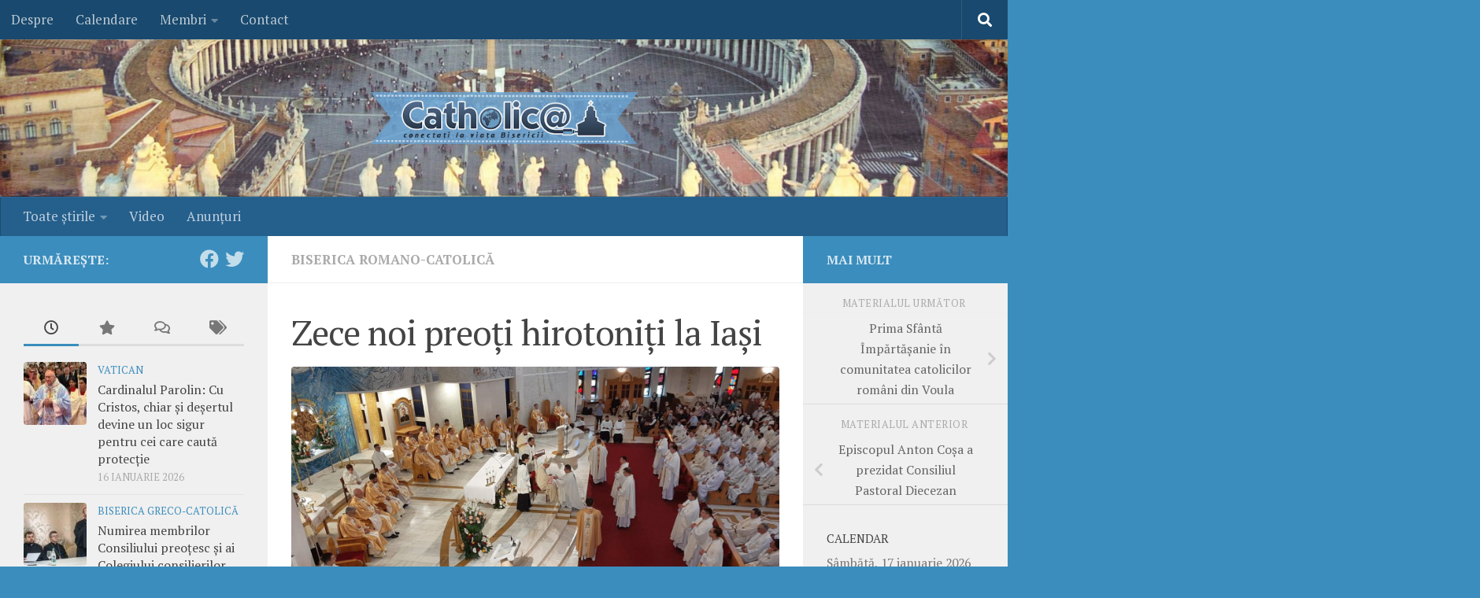

--- FILE ---
content_type: text/html; charset=UTF-8
request_url: https://www.catholica.ro/2021/06/25/zece-noi-preoti-hirotoniti-la-iasi/
body_size: 22154
content:
<!DOCTYPE html>
<html class="no-js" lang="ro-RO" xmlns:og="http://ogp.me/ns#" xmlns:fb="http://ogp.me/ns/fb#">
<head>
  <meta charset="UTF-8">
  <meta name="viewport" content="width=device-width, initial-scale=1.0">
  <link rel="profile" href="https://gmpg.org/xfn/11" />
  <link rel="pingback" href="https://www.catholica.ro/xmlrpc.php">

  <title>Zece noi preoți hirotoniți la Iași &#8211; Catholica.ro</title>
<meta name='robots' content='max-image-preview:large' />
<script>document.documentElement.className = document.documentElement.className.replace("no-js","js");</script>
<link rel="alternate" type="application/rss+xml" title="Catholica.ro &raquo; Flux" href="https://www.catholica.ro/feed/" />
<link rel="alternate" type="application/rss+xml" title="Catholica.ro &raquo; Flux comentarii" href="https://www.catholica.ro/comments/feed/" />
<link id="hu-user-gfont" href="//fonts.googleapis.com/css?family=PT+Serif:400,700,400italic&subset=latin,latin-ext" rel="stylesheet" type="text/css"><link rel="alternate" type="application/rss+xml" title="Flux comentarii Catholica.ro &raquo; Zece noi preoți hirotoniți la Iași" href="https://www.catholica.ro/2021/06/25/zece-noi-preoti-hirotoniti-la-iasi/feed/" />
<link rel="alternate" title="oEmbed (JSON)" type="application/json+oembed" href="https://www.catholica.ro/wp-json/oembed/1.0/embed?url=https%3A%2F%2Fwww.catholica.ro%2F2021%2F06%2F25%2Fzece-noi-preoti-hirotoniti-la-iasi%2F" />
<link rel="alternate" title="oEmbed (XML)" type="text/xml+oembed" href="https://www.catholica.ro/wp-json/oembed/1.0/embed?url=https%3A%2F%2Fwww.catholica.ro%2F2021%2F06%2F25%2Fzece-noi-preoti-hirotoniti-la-iasi%2F&#038;format=xml" />
<style id='wp-img-auto-sizes-contain-inline-css'>
img:is([sizes=auto i],[sizes^="auto," i]){contain-intrinsic-size:3000px 1500px}
/*# sourceURL=wp-img-auto-sizes-contain-inline-css */
</style>

<link rel='stylesheet' id='shadowbox-css-css' href='https://www.catholica.ro/wp-content/uploads/shadowbox-js/src/shadowbox.css?ver=3.0.3' media='screen' />
<link rel='stylesheet' id='shadowbox-extras-css' href='https://www.catholica.ro/wp-content/plugins/shadowbox-js/css/extras.css?ver=3.0.3.10' media='screen' />
<link rel='stylesheet' id='dashicons-css' href='https://www.catholica.ro/wp-includes/css/dashicons.min.css?ver=6.9' media='all' />
<link rel='stylesheet' id='post-views-counter-frontend-css' href='https://www.catholica.ro/wp-content/plugins/post-views-counter/css/frontend.css?ver=1.7.0' media='all' />
<style id='wp-emoji-styles-inline-css'>

	img.wp-smiley, img.emoji {
		display: inline !important;
		border: none !important;
		box-shadow: none !important;
		height: 1em !important;
		width: 1em !important;
		margin: 0 0.07em !important;
		vertical-align: -0.1em !important;
		background: none !important;
		padding: 0 !important;
	}
/*# sourceURL=wp-emoji-styles-inline-css */
</style>
<link rel='stylesheet' id='wp-block-library-css' href='https://www.catholica.ro/wp-includes/css/dist/block-library/style.min.css?ver=6.9' media='all' />
<style id='global-styles-inline-css'>
:root{--wp--preset--aspect-ratio--square: 1;--wp--preset--aspect-ratio--4-3: 4/3;--wp--preset--aspect-ratio--3-4: 3/4;--wp--preset--aspect-ratio--3-2: 3/2;--wp--preset--aspect-ratio--2-3: 2/3;--wp--preset--aspect-ratio--16-9: 16/9;--wp--preset--aspect-ratio--9-16: 9/16;--wp--preset--color--black: #000000;--wp--preset--color--cyan-bluish-gray: #abb8c3;--wp--preset--color--white: #ffffff;--wp--preset--color--pale-pink: #f78da7;--wp--preset--color--vivid-red: #cf2e2e;--wp--preset--color--luminous-vivid-orange: #ff6900;--wp--preset--color--luminous-vivid-amber: #fcb900;--wp--preset--color--light-green-cyan: #7bdcb5;--wp--preset--color--vivid-green-cyan: #00d084;--wp--preset--color--pale-cyan-blue: #8ed1fc;--wp--preset--color--vivid-cyan-blue: #0693e3;--wp--preset--color--vivid-purple: #9b51e0;--wp--preset--gradient--vivid-cyan-blue-to-vivid-purple: linear-gradient(135deg,rgb(6,147,227) 0%,rgb(155,81,224) 100%);--wp--preset--gradient--light-green-cyan-to-vivid-green-cyan: linear-gradient(135deg,rgb(122,220,180) 0%,rgb(0,208,130) 100%);--wp--preset--gradient--luminous-vivid-amber-to-luminous-vivid-orange: linear-gradient(135deg,rgb(252,185,0) 0%,rgb(255,105,0) 100%);--wp--preset--gradient--luminous-vivid-orange-to-vivid-red: linear-gradient(135deg,rgb(255,105,0) 0%,rgb(207,46,46) 100%);--wp--preset--gradient--very-light-gray-to-cyan-bluish-gray: linear-gradient(135deg,rgb(238,238,238) 0%,rgb(169,184,195) 100%);--wp--preset--gradient--cool-to-warm-spectrum: linear-gradient(135deg,rgb(74,234,220) 0%,rgb(151,120,209) 20%,rgb(207,42,186) 40%,rgb(238,44,130) 60%,rgb(251,105,98) 80%,rgb(254,248,76) 100%);--wp--preset--gradient--blush-light-purple: linear-gradient(135deg,rgb(255,206,236) 0%,rgb(152,150,240) 100%);--wp--preset--gradient--blush-bordeaux: linear-gradient(135deg,rgb(254,205,165) 0%,rgb(254,45,45) 50%,rgb(107,0,62) 100%);--wp--preset--gradient--luminous-dusk: linear-gradient(135deg,rgb(255,203,112) 0%,rgb(199,81,192) 50%,rgb(65,88,208) 100%);--wp--preset--gradient--pale-ocean: linear-gradient(135deg,rgb(255,245,203) 0%,rgb(182,227,212) 50%,rgb(51,167,181) 100%);--wp--preset--gradient--electric-grass: linear-gradient(135deg,rgb(202,248,128) 0%,rgb(113,206,126) 100%);--wp--preset--gradient--midnight: linear-gradient(135deg,rgb(2,3,129) 0%,rgb(40,116,252) 100%);--wp--preset--font-size--small: 13px;--wp--preset--font-size--medium: 20px;--wp--preset--font-size--large: 36px;--wp--preset--font-size--x-large: 42px;--wp--preset--spacing--20: 0.44rem;--wp--preset--spacing--30: 0.67rem;--wp--preset--spacing--40: 1rem;--wp--preset--spacing--50: 1.5rem;--wp--preset--spacing--60: 2.25rem;--wp--preset--spacing--70: 3.38rem;--wp--preset--spacing--80: 5.06rem;--wp--preset--shadow--natural: 6px 6px 9px rgba(0, 0, 0, 0.2);--wp--preset--shadow--deep: 12px 12px 50px rgba(0, 0, 0, 0.4);--wp--preset--shadow--sharp: 6px 6px 0px rgba(0, 0, 0, 0.2);--wp--preset--shadow--outlined: 6px 6px 0px -3px rgb(255, 255, 255), 6px 6px rgb(0, 0, 0);--wp--preset--shadow--crisp: 6px 6px 0px rgb(0, 0, 0);}:where(.is-layout-flex){gap: 0.5em;}:where(.is-layout-grid){gap: 0.5em;}body .is-layout-flex{display: flex;}.is-layout-flex{flex-wrap: wrap;align-items: center;}.is-layout-flex > :is(*, div){margin: 0;}body .is-layout-grid{display: grid;}.is-layout-grid > :is(*, div){margin: 0;}:where(.wp-block-columns.is-layout-flex){gap: 2em;}:where(.wp-block-columns.is-layout-grid){gap: 2em;}:where(.wp-block-post-template.is-layout-flex){gap: 1.25em;}:where(.wp-block-post-template.is-layout-grid){gap: 1.25em;}.has-black-color{color: var(--wp--preset--color--black) !important;}.has-cyan-bluish-gray-color{color: var(--wp--preset--color--cyan-bluish-gray) !important;}.has-white-color{color: var(--wp--preset--color--white) !important;}.has-pale-pink-color{color: var(--wp--preset--color--pale-pink) !important;}.has-vivid-red-color{color: var(--wp--preset--color--vivid-red) !important;}.has-luminous-vivid-orange-color{color: var(--wp--preset--color--luminous-vivid-orange) !important;}.has-luminous-vivid-amber-color{color: var(--wp--preset--color--luminous-vivid-amber) !important;}.has-light-green-cyan-color{color: var(--wp--preset--color--light-green-cyan) !important;}.has-vivid-green-cyan-color{color: var(--wp--preset--color--vivid-green-cyan) !important;}.has-pale-cyan-blue-color{color: var(--wp--preset--color--pale-cyan-blue) !important;}.has-vivid-cyan-blue-color{color: var(--wp--preset--color--vivid-cyan-blue) !important;}.has-vivid-purple-color{color: var(--wp--preset--color--vivid-purple) !important;}.has-black-background-color{background-color: var(--wp--preset--color--black) !important;}.has-cyan-bluish-gray-background-color{background-color: var(--wp--preset--color--cyan-bluish-gray) !important;}.has-white-background-color{background-color: var(--wp--preset--color--white) !important;}.has-pale-pink-background-color{background-color: var(--wp--preset--color--pale-pink) !important;}.has-vivid-red-background-color{background-color: var(--wp--preset--color--vivid-red) !important;}.has-luminous-vivid-orange-background-color{background-color: var(--wp--preset--color--luminous-vivid-orange) !important;}.has-luminous-vivid-amber-background-color{background-color: var(--wp--preset--color--luminous-vivid-amber) !important;}.has-light-green-cyan-background-color{background-color: var(--wp--preset--color--light-green-cyan) !important;}.has-vivid-green-cyan-background-color{background-color: var(--wp--preset--color--vivid-green-cyan) !important;}.has-pale-cyan-blue-background-color{background-color: var(--wp--preset--color--pale-cyan-blue) !important;}.has-vivid-cyan-blue-background-color{background-color: var(--wp--preset--color--vivid-cyan-blue) !important;}.has-vivid-purple-background-color{background-color: var(--wp--preset--color--vivid-purple) !important;}.has-black-border-color{border-color: var(--wp--preset--color--black) !important;}.has-cyan-bluish-gray-border-color{border-color: var(--wp--preset--color--cyan-bluish-gray) !important;}.has-white-border-color{border-color: var(--wp--preset--color--white) !important;}.has-pale-pink-border-color{border-color: var(--wp--preset--color--pale-pink) !important;}.has-vivid-red-border-color{border-color: var(--wp--preset--color--vivid-red) !important;}.has-luminous-vivid-orange-border-color{border-color: var(--wp--preset--color--luminous-vivid-orange) !important;}.has-luminous-vivid-amber-border-color{border-color: var(--wp--preset--color--luminous-vivid-amber) !important;}.has-light-green-cyan-border-color{border-color: var(--wp--preset--color--light-green-cyan) !important;}.has-vivid-green-cyan-border-color{border-color: var(--wp--preset--color--vivid-green-cyan) !important;}.has-pale-cyan-blue-border-color{border-color: var(--wp--preset--color--pale-cyan-blue) !important;}.has-vivid-cyan-blue-border-color{border-color: var(--wp--preset--color--vivid-cyan-blue) !important;}.has-vivid-purple-border-color{border-color: var(--wp--preset--color--vivid-purple) !important;}.has-vivid-cyan-blue-to-vivid-purple-gradient-background{background: var(--wp--preset--gradient--vivid-cyan-blue-to-vivid-purple) !important;}.has-light-green-cyan-to-vivid-green-cyan-gradient-background{background: var(--wp--preset--gradient--light-green-cyan-to-vivid-green-cyan) !important;}.has-luminous-vivid-amber-to-luminous-vivid-orange-gradient-background{background: var(--wp--preset--gradient--luminous-vivid-amber-to-luminous-vivid-orange) !important;}.has-luminous-vivid-orange-to-vivid-red-gradient-background{background: var(--wp--preset--gradient--luminous-vivid-orange-to-vivid-red) !important;}.has-very-light-gray-to-cyan-bluish-gray-gradient-background{background: var(--wp--preset--gradient--very-light-gray-to-cyan-bluish-gray) !important;}.has-cool-to-warm-spectrum-gradient-background{background: var(--wp--preset--gradient--cool-to-warm-spectrum) !important;}.has-blush-light-purple-gradient-background{background: var(--wp--preset--gradient--blush-light-purple) !important;}.has-blush-bordeaux-gradient-background{background: var(--wp--preset--gradient--blush-bordeaux) !important;}.has-luminous-dusk-gradient-background{background: var(--wp--preset--gradient--luminous-dusk) !important;}.has-pale-ocean-gradient-background{background: var(--wp--preset--gradient--pale-ocean) !important;}.has-electric-grass-gradient-background{background: var(--wp--preset--gradient--electric-grass) !important;}.has-midnight-gradient-background{background: var(--wp--preset--gradient--midnight) !important;}.has-small-font-size{font-size: var(--wp--preset--font-size--small) !important;}.has-medium-font-size{font-size: var(--wp--preset--font-size--medium) !important;}.has-large-font-size{font-size: var(--wp--preset--font-size--large) !important;}.has-x-large-font-size{font-size: var(--wp--preset--font-size--x-large) !important;}
/*# sourceURL=global-styles-inline-css */
</style>

<style id='classic-theme-styles-inline-css'>
/*! This file is auto-generated */
.wp-block-button__link{color:#fff;background-color:#32373c;border-radius:9999px;box-shadow:none;text-decoration:none;padding:calc(.667em + 2px) calc(1.333em + 2px);font-size:1.125em}.wp-block-file__button{background:#32373c;color:#fff;text-decoration:none}
/*# sourceURL=/wp-includes/css/classic-themes.min.css */
</style>
<link rel='stylesheet' id='wp-email-css' href='https://www.catholica.ro/wp-content/plugins/wp-email/email-css.css?ver=2.69.3' media='all' />
<link rel='stylesheet' id='hueman-main-style-css' href='https://www.catholica.ro/wp-content/themes/hueman/assets/front/css/main.min.css?ver=3.7.27' media='all' />
<style id='hueman-main-style-inline-css'>
body { font-family:'PT Serif', serif;font-size:1.06rem }@media only screen and (min-width: 720px) {
        .nav > li { font-size:1.06rem; }
      }::selection { background-color: #3b8dbd; }
::-moz-selection { background-color: #3b8dbd; }a,a>span.hu-external::after,.themeform label .required,#flexslider-featured .flex-direction-nav .flex-next:hover,#flexslider-featured .flex-direction-nav .flex-prev:hover,.post-hover:hover .post-title a,.post-title a:hover,.sidebar.s1 .post-nav li a:hover i,.content .post-nav li a:hover i,.post-related a:hover,.sidebar.s1 .widget_rss ul li a,#footer .widget_rss ul li a,.sidebar.s1 .widget_calendar a,#footer .widget_calendar a,.sidebar.s1 .alx-tab .tab-item-category a,.sidebar.s1 .alx-posts .post-item-category a,.sidebar.s1 .alx-tab li:hover .tab-item-title a,.sidebar.s1 .alx-tab li:hover .tab-item-comment a,.sidebar.s1 .alx-posts li:hover .post-item-title a,#footer .alx-tab .tab-item-category a,#footer .alx-posts .post-item-category a,#footer .alx-tab li:hover .tab-item-title a,#footer .alx-tab li:hover .tab-item-comment a,#footer .alx-posts li:hover .post-item-title a,.comment-tabs li.active a,.comment-awaiting-moderation,.child-menu a:hover,.child-menu .current_page_item > a,.wp-pagenavi a{ color: #3b8dbd; }input[type="submit"],.themeform button[type="submit"],.sidebar.s1 .sidebar-top,.sidebar.s1 .sidebar-toggle,#flexslider-featured .flex-control-nav li a.flex-active,.post-tags a:hover,.sidebar.s1 .widget_calendar caption,#footer .widget_calendar caption,.author-bio .bio-avatar:after,.commentlist li.bypostauthor > .comment-body:after,.commentlist li.comment-author-admin > .comment-body:after{ background-color: #3b8dbd; }.post-format .format-container { border-color: #3b8dbd; }.sidebar.s1 .alx-tabs-nav li.active a,#footer .alx-tabs-nav li.active a,.comment-tabs li.active a,.wp-pagenavi a:hover,.wp-pagenavi a:active,.wp-pagenavi span.current{ border-bottom-color: #3b8dbd!important; }.sidebar.s2 .post-nav li a:hover i,
.sidebar.s2 .widget_rss ul li a,
.sidebar.s2 .widget_calendar a,
.sidebar.s2 .alx-tab .tab-item-category a,
.sidebar.s2 .alx-posts .post-item-category a,
.sidebar.s2 .alx-tab li:hover .tab-item-title a,
.sidebar.s2 .alx-tab li:hover .tab-item-comment a,
.sidebar.s2 .alx-posts li:hover .post-item-title a { color: #3b8dbd; }
.sidebar.s2 .sidebar-top,.sidebar.s2 .sidebar-toggle,.post-comments,.jp-play-bar,.jp-volume-bar-value,.sidebar.s2 .widget_calendar caption{ background-color: #3b8dbd; }.sidebar.s2 .alx-tabs-nav li.active a { border-bottom-color: #3b8dbd; }
.post-comments::before { border-right-color: #3b8dbd; }
      .search-expand,
              #nav-topbar.nav-container { background-color: #19496e}@media only screen and (min-width: 720px) {
                #nav-topbar .nav ul { background-color: #19496e; }
              }.is-scrolled #header .nav-container.desktop-sticky,
              .is-scrolled #header .search-expand { background-color: #19496e; background-color: rgba(25,73,110,0.90) }.is-scrolled .topbar-transparent #nav-topbar.desktop-sticky .nav ul { background-color: #19496e; background-color: rgba(25,73,110,0.95) }#header { background-color: #6394bf; }
@media only screen and (min-width: 720px) {
  #nav-header .nav ul { background-color: #6394bf; }
}
        #header #nav-mobile { background-color: #33363b; }.is-scrolled #header #nav-mobile { background-color: #33363b; background-color: rgba(51,54,59,0.90) }#nav-header.nav-container, #main-header-search .search-expand { background-color: #255f8c; }
@media only screen and (min-width: 720px) {
  #nav-header .nav ul { background-color: #255f8c; }
}
        #footer-bottom { background-color: #19496e; }img { -webkit-border-radius: 4px; border-radius: 4px; }body { background-color: #3b8dbd; }
/*# sourceURL=hueman-main-style-inline-css */
</style>
<link rel='stylesheet' id='theme-stylesheet-css' href='https://www.catholica.ro/wp-content/themes/tema/style.css?ver=1.0.0' media='all' />
<link rel='stylesheet' id='hueman-font-awesome-css' href='https://www.catholica.ro/wp-content/themes/hueman/assets/front/css/font-awesome.min.css?ver=3.7.27' media='all' />
<script src="https://www.catholica.ro/wp-includes/js/jquery/jquery.min.js?ver=3.7.1" id="jquery-core-js"></script>
<script src="https://www.catholica.ro/wp-includes/js/jquery/jquery-migrate.min.js?ver=3.4.1" id="jquery-migrate-js"></script>
<script id="post-views-counter-frontend-js-before">
var pvcArgsFrontend = {"mode":"rest_api","postID":56451,"requestURL":"https:\/\/www.catholica.ro\/wp-json\/post-views-counter\/view-post\/56451","nonce":"cff7f9ad13","dataStorage":"cookies","multisite":false,"path":"\/","domain":""};

//# sourceURL=post-views-counter-frontend-js-before
</script>
<script src="https://www.catholica.ro/wp-content/plugins/post-views-counter/js/frontend.js?ver=1.7.0" id="post-views-counter-frontend-js"></script>
<link rel="https://api.w.org/" href="https://www.catholica.ro/wp-json/" /><link rel="alternate" title="JSON" type="application/json" href="https://www.catholica.ro/wp-json/wp/v2/posts/56451" /><link rel="EditURI" type="application/rsd+xml" title="RSD" href="https://www.catholica.ro/xmlrpc.php?rsd" />
<meta name="generator" content="WordPress 6.9" />
<link rel="canonical" href="https://www.catholica.ro/2021/06/25/zece-noi-preoti-hirotoniti-la-iasi/" />
<link rel='shortlink' href='https://www.catholica.ro/?p=56451' />
    <link rel="preload" as="font" type="font/woff2" href="https://www.catholica.ro/wp-content/themes/hueman/assets/front/webfonts/fa-brands-400.woff2?v=5.15.2" crossorigin="anonymous"/>
    <link rel="preload" as="font" type="font/woff2" href="https://www.catholica.ro/wp-content/themes/hueman/assets/front/webfonts/fa-regular-400.woff2?v=5.15.2" crossorigin="anonymous"/>
    <link rel="preload" as="font" type="font/woff2" href="https://www.catholica.ro/wp-content/themes/hueman/assets/front/webfonts/fa-solid-900.woff2?v=5.15.2" crossorigin="anonymous"/>
  <!--[if lt IE 9]>
<script src="https://www.catholica.ro/wp-content/themes/hueman/assets/front/js/ie/html5shiv-printshiv.min.js"></script>
<script src="https://www.catholica.ro/wp-content/themes/hueman/assets/front/js/ie/selectivizr.js"></script>
<![endif]-->

<!-- START - Open Graph and Twitter Card Tags 3.3.7 -->
 <!-- Facebook Open Graph -->
  <meta property="og:locale" content="ro_RO"/>
  <meta property="og:site_name" content="Catholica.ro"/>
  <meta property="og:title" content="Zece noi preoți hirotoniți la Iași"/>
  <meta property="og:url" content="https://www.catholica.ro/2021/06/25/zece-noi-preoti-hirotoniti-la-iasi/"/>
  <meta property="og:description" content="În Catedrala Romano-Catolică &quot;Sfânta Fecioară Maria, Regină&quot; din Iași, 10 tineri au fost hirotoniți întru Preoție prin impunerea mâinilor PS Iosif Păuleț, joi, 24 iunie 2021, în sărbătoarea Nașterea Sfântului Ioan Botezătorul, la Liturghia de la ora 11.00. Celebrarea a putut fi urmărită prin servici"/>
  <meta property="og:image" content="https://www.catholica.ro/wp-content/uploads/2021/06/hirot10iasi21.jpg"/>
  <meta property="og:image:url" content="https://www.catholica.ro/wp-content/uploads/2021/06/hirot10iasi21.jpg"/>
  <meta property="og:image:secure_url" content="https://www.catholica.ro/wp-content/uploads/2021/06/hirot10iasi21.jpg"/>
  <meta property="fb:app_id" content="f38e6ee848f48712edd585c7cf63a59c"/>
  <meta property="fb:admins" content="225117967523207"/>
 <!-- Google+ / Schema.org -->
 <!-- Twitter Cards -->
  <meta name="twitter:title" content="Zece noi preoți hirotoniți la Iași"/>
  <meta name="twitter:url" content="https://www.catholica.ro/2021/06/25/zece-noi-preoti-hirotoniti-la-iasi/"/>
  <meta name="twitter:description" content="În Catedrala Romano-Catolică &quot;Sfânta Fecioară Maria, Regină&quot; din Iași, 10 tineri au fost hirotoniți întru Preoție prin impunerea mâinilor PS Iosif Păuleț, joi, 24 iunie 2021, în sărbătoarea Nașterea Sfântului Ioan Botezătorul, la Liturghia de la ora 11.00. Celebrarea a putut fi urmărită prin servici"/>
  <meta name="twitter:image" content="https://www.catholica.ro/wp-content/uploads/2021/06/hirot10iasi21.jpg"/>
  <meta name="twitter:card" content="summary_large_image"/>
 <!-- SEO -->
 <!-- Misc. tags -->
 <!-- is_singular -->
<!-- END - Open Graph and Twitter Card Tags 3.3.7 -->
	
</head>

<body class="wp-singular post-template-default single single-post postid-56451 single-format-image wp-embed-responsive wp-theme-hueman wp-child-theme-tema col-3cm boxed topbar-enabled header-desktop-sticky header-mobile-sticky hueman-3-7-27-with-child-theme chrome">
<div id="wrapper">
  <a class="screen-reader-text skip-link" href="#content">Skip to content</a>
  
  <header id="header" class="main-menu-mobile-on one-mobile-menu main_menu header-ads-desktop  topbar-transparent has-header-img">
        <nav class="nav-container group mobile-menu mobile-sticky " id="nav-mobile" data-menu-id="header-1">
  <div class="mobile-title-logo-in-header"><p class="site-title">                  <a class="custom-logo-link" href="https://www.catholica.ro/" rel="home" title="Catholica.ro | Home page">Catholica.ro</a>                </p></div>
        
                    <!-- <div class="ham__navbar-toggler collapsed" aria-expanded="false">
          <div class="ham__navbar-span-wrapper">
            <span class="ham-toggler-menu__span"></span>
          </div>
        </div> -->
        <button class="ham__navbar-toggler-two collapsed" title="Menu" aria-expanded="false">
          <span class="ham__navbar-span-wrapper">
            <span class="line line-1"></span>
            <span class="line line-2"></span>
            <span class="line line-3"></span>
          </span>
        </button>
            
      <div class="nav-text"></div>
      <div class="nav-wrap container">
                  <ul class="nav container-inner group mobile-search">
                            <li>
                  <form role="search" method="get" class="search-form" action="https://www.catholica.ro/">
				<label>
					<span class="screen-reader-text">Caută după:</span>
					<input type="search" class="search-field" placeholder="Căutare&hellip;" value="" name="s" />
				</label>
				<input type="submit" class="search-submit" value="Caută" />
			</form>                </li>
                      </ul>
                <ul id="menu-meniu" class="nav container-inner group"><li id="menu-item-26581" class="menu-item menu-item-type-custom menu-item-object-custom menu-item-has-children menu-item-26581"><a href="http://www.catholica.ro/toate/">Toate ştirile</a>
<ul class="sub-menu">
	<li id="menu-item-26582" class="menu-item menu-item-type-taxonomy menu-item-object-category menu-item-26582"><a href="https://www.catholica.ro/categorie/vatican/">Vatican</a></li>
	<li id="menu-item-26593" class="menu-item menu-item-type-taxonomy menu-item-object-category menu-item-26593"><a href="https://www.catholica.ro/categorie/angelus/">Angelus</a></li>
	<li id="menu-item-26584" class="menu-item menu-item-type-taxonomy menu-item-object-category menu-item-26584"><a href="https://www.catholica.ro/categorie/lumea/">Lumea catolică</a></li>
	<li id="menu-item-26587" class="menu-item menu-item-type-taxonomy menu-item-object-category menu-item-26587"><a href="https://www.catholica.ro/categorie/social/">Social/Bioetică</a></li>
	<li id="menu-item-26589" class="menu-item menu-item-type-taxonomy menu-item-object-category menu-item-26589"><a href="https://www.catholica.ro/categorie/ecumenism/">Ecumenism</a></li>
	<li id="menu-item-26591" class="menu-item menu-item-type-taxonomy menu-item-object-category menu-item-26591"><a href="https://www.catholica.ro/categorie/variae/">Varia externe</a></li>
	<li id="menu-item-26583" class="menu-item menu-item-type-taxonomy menu-item-object-category current-post-ancestor current-menu-parent current-post-parent menu-item-26583"><a href="https://www.catholica.ro/categorie/brc/">Biserica Romano-Catolică</a></li>
	<li id="menu-item-26586" class="menu-item menu-item-type-taxonomy menu-item-object-category menu-item-26586"><a href="https://www.catholica.ro/categorie/bru/">Biserica Greco-Catolică</a></li>
	<li id="menu-item-26588" class="menu-item menu-item-type-taxonomy menu-item-object-category menu-item-26588"><a href="https://www.catholica.ro/categorie/bor/">Biserica Ortodoxă Română</a></li>
	<li id="menu-item-26592" class="menu-item menu-item-type-taxonomy menu-item-object-category menu-item-26592"><a href="https://www.catholica.ro/categorie/alteb/">Alte Biserici</a></li>
	<li id="menu-item-26595" class="menu-item menu-item-type-taxonomy menu-item-object-category menu-item-26595"><a href="https://www.catholica.ro/categorie/variai/">Varia interne</a></li>
</ul>
</li>
<li id="menu-item-26585" class="menu-item menu-item-type-taxonomy menu-item-object-category menu-item-26585"><a href="https://www.catholica.ro/categorie/video/">Video</a></li>
<li id="menu-item-26590" class="menu-item menu-item-type-taxonomy menu-item-object-category menu-item-26590"><a href="https://www.catholica.ro/categorie/anunturi/">Anunţuri</a></li>
</ul>      </div>
</nav><!--/#nav-topbar-->  
        <nav class="nav-container group desktop-menu desktop-sticky " id="nav-topbar" data-menu-id="header-2">
    <div class="nav-text"></div>
  <div class="topbar-toggle-down">
    <i class="fas fa-angle-double-down" aria-hidden="true" data-toggle="down" title="Expand menu"></i>
    <i class="fas fa-angle-double-up" aria-hidden="true" data-toggle="up" title="Collapse menu"></i>
  </div>
  <div class="nav-wrap container">
    <ul id="menu-sus" class="nav container-inner group"><li id="menu-item-39057" class="menu-item menu-item-type-post_type menu-item-object-page menu-item-39057"><a href="https://www.catholica.ro/despre/">Despre</a></li>
<li id="menu-item-39063" class="menu-item menu-item-type-post_type menu-item-object-page menu-item-39063"><a href="https://www.catholica.ro/calendare/">Calendare</a></li>
<li id="menu-item-39059" class="menu-item menu-item-type-custom menu-item-object-custom menu-item-has-children menu-item-39059"><a>Membri</a>
<ul class="sub-menu">
	<li id="menu-item-39060" class="menu-item menu-item-type-post_type menu-item-object-page menu-item-39060"><a href="https://www.catholica.ro/identificare/">Identificare</a></li>
	<li id="menu-item-39061" class="menu-item menu-item-type-post_type menu-item-object-page menu-item-39061"><a href="https://www.catholica.ro/inscriere/">Înscriere</a></li>
	<li id="menu-item-39062" class="menu-item menu-item-type-post_type menu-item-object-page menu-item-39062"><a href="https://www.catholica.ro/configurare/">Configurare</a></li>
</ul>
</li>
<li id="menu-item-39058" class="menu-item menu-item-type-post_type menu-item-object-page menu-item-39058"><a href="https://www.catholica.ro/contact/">Contact</a></li>
</ul>  </div>
      <div id="topbar-header-search" class="container">
      <div class="container-inner">
        <button class="toggle-search"><i class="fas fa-search"></i></button>
        <div class="search-expand">
          <div class="search-expand-inner"><form role="search" method="get" class="search-form" action="https://www.catholica.ro/">
				<label>
					<span class="screen-reader-text">Caută după:</span>
					<input type="search" class="search-field" placeholder="Căutare&hellip;" value="" name="s" />
				</label>
				<input type="submit" class="search-submit" value="Caută" />
			</form></div>
        </div>
      </div><!--/.container-inner-->
    </div><!--/.container-->
  
</nav><!--/#nav-topbar-->  
  <div class="container group">
        <div class="container-inner">

                <div id="header-image-wrap">
              <div class="group hu-pad central-header-zone">
                                                          <div id="header-widgets">
                                                </div><!--/#header-ads-->
                                </div>

              <a href="https://www.catholica.ro/" rel="home"><img src="https://www.catholica.ro/wp-content/uploads/2017/01/antet-vatican.jpg" width="1380" height="280" alt="" class="new-site-image" srcset="https://www.catholica.ro/wp-content/uploads/2017/01/antet-vatican.jpg 1380w, https://www.catholica.ro/wp-content/uploads/2017/01/antet-vatican-768x156.jpg 768w" sizes="(max-width: 1380px) 100vw, 1380px" decoding="async" fetchpriority="high" /></a>          </div>
      
                <nav class="nav-container group desktop-menu " id="nav-header" data-menu-id="header-3">
    <div class="nav-text"><!-- put your mobile menu text here --></div>

  <div class="nav-wrap container">
        <ul id="menu-meniu-1" class="nav container-inner group"><li class="menu-item menu-item-type-custom menu-item-object-custom menu-item-has-children menu-item-26581"><a href="http://www.catholica.ro/toate/">Toate ştirile</a>
<ul class="sub-menu">
	<li class="menu-item menu-item-type-taxonomy menu-item-object-category menu-item-26582"><a href="https://www.catholica.ro/categorie/vatican/">Vatican</a></li>
	<li class="menu-item menu-item-type-taxonomy menu-item-object-category menu-item-26593"><a href="https://www.catholica.ro/categorie/angelus/">Angelus</a></li>
	<li class="menu-item menu-item-type-taxonomy menu-item-object-category menu-item-26584"><a href="https://www.catholica.ro/categorie/lumea/">Lumea catolică</a></li>
	<li class="menu-item menu-item-type-taxonomy menu-item-object-category menu-item-26587"><a href="https://www.catholica.ro/categorie/social/">Social/Bioetică</a></li>
	<li class="menu-item menu-item-type-taxonomy menu-item-object-category menu-item-26589"><a href="https://www.catholica.ro/categorie/ecumenism/">Ecumenism</a></li>
	<li class="menu-item menu-item-type-taxonomy menu-item-object-category menu-item-26591"><a href="https://www.catholica.ro/categorie/variae/">Varia externe</a></li>
	<li class="menu-item menu-item-type-taxonomy menu-item-object-category current-post-ancestor current-menu-parent current-post-parent menu-item-26583"><a href="https://www.catholica.ro/categorie/brc/">Biserica Romano-Catolică</a></li>
	<li class="menu-item menu-item-type-taxonomy menu-item-object-category menu-item-26586"><a href="https://www.catholica.ro/categorie/bru/">Biserica Greco-Catolică</a></li>
	<li class="menu-item menu-item-type-taxonomy menu-item-object-category menu-item-26588"><a href="https://www.catholica.ro/categorie/bor/">Biserica Ortodoxă Română</a></li>
	<li class="menu-item menu-item-type-taxonomy menu-item-object-category menu-item-26592"><a href="https://www.catholica.ro/categorie/alteb/">Alte Biserici</a></li>
	<li class="menu-item menu-item-type-taxonomy menu-item-object-category menu-item-26595"><a href="https://www.catholica.ro/categorie/variai/">Varia interne</a></li>
</ul>
</li>
<li class="menu-item menu-item-type-taxonomy menu-item-object-category menu-item-26585"><a href="https://www.catholica.ro/categorie/video/">Video</a></li>
<li class="menu-item menu-item-type-taxonomy menu-item-object-category menu-item-26590"><a href="https://www.catholica.ro/categorie/anunturi/">Anunţuri</a></li>
</ul>  </div>
</nav><!--/#nav-header-->      
    </div><!--/.container-inner-->
      </div><!--/.container-->

</header><!--/#header-->
  
  <div class="container" id="page">
    <div class="container-inner">
            <div class="main">
        <div class="main-inner group">
          
              <main class="content" id="content">
              <div class="page-title hu-pad group">
          	    		<ul class="meta-single group">
    			<li class="category"><a href="https://www.catholica.ro/categorie/brc/" rel="category tag">Biserica Romano-Catolică</a></li>
    			    		</ul>
            
    </div><!--/.page-title-->
          <div class="hu-pad group">
              <article class="post-56451 post type-post status-publish format-image has-post-thumbnail hentry category-brc tag-dieceza-de-iasi tag-important post_format-post-format-image">
    <div class="post-inner group">

      <h1 class="post-title entry-title">Zece noi preoți hirotoniți la Iași</h1>
<!--
<p class="post-byline">de   <span class="vcard author">
     <span class="fn"><a href="https://www.catholica.ro/author/admin/" title="Articole de Editor" rel="author">Editor</a></span>
   </span> &middot;
            <span class="published">25 iunie 2021</span>
     </p>
 -->
      



  	<div class="post-format">
  		<div class="image-container">
  			<img width="720" height="340" src="https://www.catholica.ro/wp-content/uploads/2021/06/hirot10iasi21.jpg" class="attachment-full size-full wp-post-image" alt="" decoding="async" srcset="https://www.catholica.ro/wp-content/uploads/2021/06/hirot10iasi21.jpg 720w, https://www.catholica.ro/wp-content/uploads/2021/06/hirot10iasi21-520x245.jpg 520w" sizes="(max-width: 720px) 100vw, 720px" />  		</div>
	</div>





            
      <div class="clear"></div>

      <div class="entry themeform share">
        <div class="entry-inner">
          <p><em>25.06.2021, Iași (Catholica)</em> - În Catedrala Romano-Catolică &#8222;Sfânta Fecioară Maria, Regină&#8221; din Iași, 10 tineri au fost hirotoniți întru Preoție prin impunerea mâinilor PS Iosif Păuleț, joi, 24 iunie 2021, în sărbătoarea Nașterea Sfântului Ioan Botezătorul, la Liturghia de la ora 11.00. Celebrarea a putut fi urmărită prin serviciul de transmisiuni al ERCIS Media, și la ERCIS FM, anticipată de o ediție specială care a început la ora 9.00.</p>
<p>La Liturghia de hirotonire PS Iosif Păuleț i-a avut alături pe PS Petru Gherghel, Episcop emerit, pr. Egidiu Condac, Vicar general al Episcopiei de Iași, Mons. Benone Farcaș, rector al Institutului Teologic &#8222;Sfântul Iosif&#8221; din Iași, pr. Damian-Gheorghe Pătrașcu, ministru provincial al Ordinului Fraților Minori Conventuali &#8211; Provincia &#8222;Sfântul Iosif&#8221; din România, pr. Paul Budău, paroh al Parohiei &#8222;Adormirea Maicii Domnului&#8221; și decan de Iași, Mons. Ionuț Strejac, care lucrează la Vatican în Secretariatul de Stat, pr. Isidor Iacovici, director național pentru îngrijirea pastorală a migranților romano-catolici români din Italia, dar și profesori și formatori de la Institutul Teologic &#8222;Sfântul Iosif&#8221; din Iași, unde au studiat candidații, preoți din țară și străinătate. Au fost 135 de preoți. Lor li s-au alăturat în rugăciune părinți și apropiați ai candidaților, călugări și călugărițe, precum și mai mulți credincioși.</p>
<p>Părinții diaconi, ca pregătire spirituală pentru hirotonirea întru prezbiterat, au făcut exercițiile spirituale în perioada 16-22 iunie, la Mănăstirea carmelită din Lucani (Bacău), coordonator fiind părintele Cristian Diac, redactor la Oficiul pentru Comunicații Sociale. Miercuri, 23 iunie, părinții diaconi au depus în prezența PS Iosif Păuleț profesiunea solemnă de credință și jurământul de fidelitate în capela Institutului Teologic &#8222;Sfântul Iosif&#8221; din Iași, cu emoția apropiatului moment așteptat ani de zile: hirotonirea ca preoți ai Bisericii Romano-Catolice. Joi, în sărbătoarea Nașterea Sfântului Ioan Botezătorul, la ora 10.55 a pornit procesiunea având în față crucea procesională, urmată de ministranții care duceau lumânările, lectorii și acoliții, apoi au urmat diaconii, vizibil cuprinși de emoție, apoi profesorii. Procesiunea a fost încheiată de Episcopi. Ceilalți preoți erau deja prezenți în Catedrală.</p>
<p>La începutul Sfintei Liturghii, PS Iosif Păuleț i-a salutat pe oaspeții de seamă, într-un mod special pe candidații la Preoție, pe toți credincioșii prezenți în catedrala din Iași, dar și pe cei care s-au unit în rugăciune prin mijloacele de comunicare socială, prin ERCIS Media și ERCIS FM. După proclamarea evangheliei, rectorul Seminarului mare din Iași, Mons. Benone Farcaș, a strigat pe nume pe fiecare diacon în parte fiind invitați să se apropie de altar, cei zece candidați răspunzând &#8222;Prezent!&#8221; la auzirea numelui și făcând un pas în față.</p>
<p>Cuvântul de învățătură a fost adresat de PS Iosif Păuleț, care, în introducere a vorbit despre sărbătoarea zilei, Nașterea Sfântului Ioan Botezătorul, și despre rolul său în istoria mântuirii, amintind că Biserica declară că &#8222;nimeni dintre cei născuți din femeie nu este mai mare decât Ioan&#8221;. Păstorul Diecezei de Iași, îndreptându-se către candidații la Preoție, a subliniat trei calități ale Sfântului Ioan, care pot să îi ajute pe toți în trăirea vieții de credință, în special pentru împlinirea &#8222;împlinirea ministerului sacerdotal pe care îl începeți astăzi&#8221;: 1. Ioan &#8211; model și icoană a preotului; 2. Ioan &#8211; omul speranței; 3. Ioan &#8211; omul umilinței. Vorbind despre exemplul umilinței lui Ioan Botezătorul, PS Iosif i-a îndemnat pe diaconi: &#8222;Asemenea Sfântului Ioan, dragi tineri diaconi, aveți misiunea de a privi mereu spre Cristos și de a-l pune mereu în centru. Lumea vă va căuta, probabil vă va iubi și aprecia. Dar nu uitați că nu trebuie să-i adunați pe oameni atât în jurul vostru, cât mai ales în jurul lui Cristos. Fiți slujitori umili ai lui Cristos, preocupați mereu de binele Bisericii &#8211; darul cel mai scump al lui Cristos, pe care el îl așază astăzi în mâinile voastre&#8221;. În încheiere, Preasfințitul Iosif i-a invitat pe toți cei prezenți să se unească în mulțumirea către Dumnezeu &#8222;pentru darul pe care îl face astăzi Bisericii noastre locale, pentru acești tineri diaconi&#8230; pentru ei și pentru familiile lor, care au știut să cultive germenii vocației&#8230; pentru toți cei care i-au însoțit de-a lungul timpului cu rugăciunile lor&#8230; pentru cei care i-au pregătit pentru Sfânta Preoție.&#8221;</p>
<p>După predică, a urmat ritualul hirotonirii. După ce candidații au declarat înaintea poporului că vor să își asume misiunea preoției, episcopul a primit din partea diaconilor promisiunea de ascultare și respect. În timp ce aspiranții la preoție erau prosternați cu fața la pământ, corul Institutului Teologic &#8222;Sfântul Iosif&#8221;, care a susținut cântările la această celebrare, a intonat &#8222;Litania tuturor sfinților&#8221;. A urmat apoi impunerea mâinilor și rugăciunea de consacrare. În continuare, cei hirotoniți au îmbrăcat stola și ornatul, au primit ungerea cu sfânta crismă, le-au fost înmânate patena și potirul, iar apoi au primit sărutul păcii. Încredințându-le patena și potirul pentru jertfa euharistică, PS Iosif Păuleț s-a adresat candidaților cu aceste cuvinte: &#8222;Primește darul poporului sfânt care trebuie oferit lui Dumnezeu. Dă-ți seama de ceea ce vei săvârși, fii pătruns de ceea ce vei face și orânduiește-ți viața după misterul crucii Domnului&#8221;. La finalul Sfintei Liturghii, pr. David Eduard-Cristian, în numele tuturor celor zece preoți nou-sfințiți, i-a mulțumit lui Dumnezeu pentru darul chemării la Sfânta Preoție, dar și tuturor celor care i-au susținut pe acest drum al formării și care au făcut posibilă această sărbătoare a hirotonirii lor.</p>
<p>La sfârșitul celebrării, fiind invitat să ia cuvântul, PS Petru Gherghel le-a vorbit noilor preoți despre ce constituie cu adevărat frumusețea bisericii. Oricât de frumoasă ori mare ar fi o biserică sau o catedrală, artistic ori arhitectonic vorbind, &#8222;niciodată biserica nu este mai frumoasă decât când este plină&#8230; Lumea nu va fi cu adevărat frumoasă&#8230; dacă nu ne vom strădui s-o facem frumoasă&#8230; Și biserica noastră &#8211; și orice biserică, și mai ales dieceza noastră &#8211; va fi mereu frumoasă când va fi plină de astfel de slujitori, preoți consacrați, care îl cinstesc pe Dumnezeu și poartă în lume mesajul său&#8230; Biserica trebuie și va fi frumoasă dacă vom ști noi s-o umplem cu duhul iubirii lui Dumnezeu, așa cum a făcut Ioan Botezătorul pe care noi l-am amintit astăzi&#8230; Să faceți bisericile noastre să fie pline și frumoase de credincioși, ca și dieceza noastră&#8221;.</p>
<p>După aceste momente, PS Iosif Păuleț le-a încredințat noilor preoți actul de hirotonire, jurisdicția pentru ascultarea spovezilor și numirea pentru începutul misiunii preoțești. Alături de Episcopi, preoții nou-sfințiți au împărțit binecuvântarea specială la sfârșitul Liturghiei. Celebrarea hirotonirii preoțești a fost transmisă de către echipa ERCIS Media, în direct prin sistemul de transmisiuni video on-line al Episcopiei de Iași, dar și prin Radio ERCIS FM. Bucuria noilor preoți a continuat și după Sfânta Liturghie. Părinții, frații, rudele, foștii colegi și prietenii s-au strâns în jurul noilor preoți, pentru ca să-i felicite. O bucurie specială au simțit, cu siguranță, și părinții acestor noi preoți. Se vedea pe chipurile credincioșilor bucuria și speranța că acești noi tineri vor fi alți păstori care să-i îndrepte spre Dumnezeu prin cuvânt și faptă.</p>
<p>Toți preoții nou-sfințiți urmează ca în zilele următoare de sărbătoare să celebreze prima Sfântă Liturghie în localitățile natale. Alți trei diaconi care au studiat la același institut vor fi hirotoniți preoți sâmbătă, 26 iunie, ora 10.00, în Catedrala &#8222;Sfântul Iosif&#8221; din București, pentru Arhidieceza de București. Marți, 29 iunie, în sărbătoarea &#8222;Ss. Petru și Paul&#8221;, în capela Institutului Teologic-Romano-Catolic Franciscan din Roman, șase frați franciscani vor fi hirotoniți întru preoție, în cadrul Sfintei Liturghii de la ora 10.30, prin impunerea mâinilor PS Iosif Păuleț. Îi însoțim cu rugăciunile noastre pe acești noi zece preoți, ca bunul Dumnezeu să-i însoțească mereu cu harurile sale, pentru a fi preoți buni și sfinți. (pr. Adrian Blăjuță pentru Ercis.ro)</p>
<p class='tags'>Sursa: <a href=http://www.ercis.ro/actualitate/viata.asp?id=202106089 target=_blank>Ercis.ro</a></p>          <nav class="pagination group">
                      </nav><!--/.pagination-->
        </div>

        <div class="sharrre-container no-counter">
	<span>Share</span>
    	   <div id="facebook" data-url="https://www.catholica.ro/2021/06/25/zece-noi-preoti-hirotoniti-la-iasi/" data-text="Zece noi preoți hirotoniți la Iași" data-title="Like"></div>
      </div><!--/.sharrre-container-->
<style type="text/css"></style>
<script type="text/javascript">
  	// Sharrre
  	jQuery( function($) {
      //<temporary>
      $('head').append( $( '<style>', { id : 'hide-sharre-count', type : 'text/css', html:'.sharrre-container.no-counter .box .count {display:none;}' } ) );
      //</temporary>
            		            $('#facebook').sharrre({
        			share: {
        				facebook: true
        			},
        			template: '<a class="box" href="#"><div class="count"><i class="fa fa-plus"></i></div><div class="share"><i class="fab fa-facebook-square"></i></div></a>',
        			enableHover: false,
        			enableTracking: true,
              buttons:{layout: 'box_count'},
        			click: function(api, options){
        				api.simulateClick();
        				api.openPopup('facebook');
        			}
        		});
                        
    		
  	});
</script>
        <div class="clear"></div>
      </div><!--/.entry-->

    </div><!--/.post-inner-->
  </article><!--/.post-->

<div class="clear"></div>

<p class="post-tags"><span>Etichete:</span> <a href="https://www.catholica.ro/eticheta/dieceza-de-iasi/" rel="tag">Dieceza de Iași</a><a href="https://www.catholica.ro/eticheta/important/" rel="tag">Important</a></p>




<section id="comments" class="themeform">

	
					<!-- comments open, no comments -->
		
	
		<div id="respond" class="comment-respond">
		<h3 id="reply-title" class="comment-reply-title">Lasă un răspuns</h3><form action="https://www.catholica.ro/wp-comments-post.php" method="post" id="commentform" class="comment-form"><p class="comment-notes"><span id="email-notes">Adresa ta de email nu va fi publicată.</span> <span class="required-field-message">Câmpurile obligatorii sunt marcate cu <span class="required">*</span></span></p><p class="comment-form-comment"><label for="comment">Comentariu <span class="required">*</span></label> <textarea id="comment" name="comment" cols="45" rows="8" maxlength="65525" required="required"></textarea></p><p class="comment-form-author"><label for="author">Nume <span class="required">*</span></label> <input id="author" name="author" type="text" value="" size="30" maxlength="245" autocomplete="name" required="required" /></p>
<p class="comment-form-email"><label for="email">Email <span class="required">*</span></label> <input id="email" name="email" type="text" value="" size="30" maxlength="100" aria-describedby="email-notes" autocomplete="email" required="required" /></p>
<p class="comment-form-url"><label for="url">Site web</label> <input id="url" name="url" type="text" value="" size="30" maxlength="200" autocomplete="url" /></p>
<p class="form-submit"><input name="submit" type="submit" id="submit" class="submit" value="Publică comentariul" /> <input type='hidden' name='comment_post_ID' value='56451' id='comment_post_ID' />
<input type='hidden' name='comment_parent' id='comment_parent' value='0' />
</p><p style="display: none;"><input type="hidden" id="akismet_comment_nonce" name="akismet_comment_nonce" value="c78253d93c" /></p><p style="display: none !important;" class="akismet-fields-container" data-prefix="ak_"><label>&#916;<textarea name="ak_hp_textarea" cols="45" rows="8" maxlength="100"></textarea></label><input type="hidden" id="ak_js_1" name="ak_js" value="77"/><script>document.getElementById( "ak_js_1" ).setAttribute( "value", ( new Date() ).getTime() );</script></p></form>	</div><!-- #respond -->
	
</section><!--/#comments-->          </div><!--/.hu-pad-->
            </main><!--/.content-->
          

	<div class="sidebar s1 collapsed" data-position="left" data-layout="col-3cm" data-sb-id="s1">

		<button class="sidebar-toggle" title="Extinde bara laterală"><i class="fas sidebar-toggle-arrows"></i></button>

		<div class="sidebar-content">

			           			<div class="sidebar-top group">
                        <p>Urmărește:</p>                    <ul class="social-links"><li><a rel="nofollow noopener noreferrer" class="social-tooltip"  title="Urmărește-ne pe Facebook" aria-label="Urmărește-ne pe Facebook" href="http://fb.com/catholica.ro/" target="_blank"  style="color:rgba(255,255,255,0.7)"><i class="fab fa-facebook"></i></a></li><li><a rel="nofollow noopener noreferrer" class="social-tooltip"  title="Urmărește-ne pe Twitter" aria-label="Urmărește-ne pe Twitter" href="https://twitter.com/catholicaro" target="_blank"  style="color:rgba(255,255,255,0.7)"><i class="fab fa-twitter"></i></a></li></ul>  			</div>
			
			
			
			<div id="alxtabs-7" class="widget-odd widget-last widget-first widget-1 widget widget_hu_tabs">
<h3 class="widget-title"></h3><ul class="alx-tabs-nav group tab-count-4"><li class="alx-tab tab-recent"><a href="#tab-recent-7" title="Articole recente"><i class="far fa-clock"></i><span>Articole recente</span></a></li><li class="alx-tab tab-popular"><a href="#tab-popular-7" title="Articole populare"><i class="fas fa-star"></i><span>Articole populare</span></a></li><li class="alx-tab tab-comments"><a href="#tab-comments-7" title="Comentarii recente"><i class="far fa-comments"></i><span>Comentarii recente</span></a></li><li class="alx-tab tab-tags"><a href="#tab-tags-7" title="Etichete"><i class="fas fa-tags"></i><span>Etichete</span></a></li></ul>
	<div class="alx-tabs-container">


		
			
			<ul id="tab-recent-7" class="alx-tab group thumbs-enabled">
        								<li>

										<div class="tab-item-thumbnail">
						<a href="https://www.catholica.ro/2026/01/16/cardinalul-parolin-cu-cristos-chiar-si-desertul-devine-un-loc-sigur-pentru-cei-care-cauta-protectie/">
							<img width="80" height="80" src="https://www.catholica.ro/wp-content/uploads/2026/01/parolinkuweitb26-80x80.jpg" class="attachment-thumb-small size-thumb-small wp-post-image" alt="" decoding="async" loading="lazy" />																											</a>
					</div>
					
					<div class="tab-item-inner group">
						<p class="tab-item-category"><a href="https://www.catholica.ro/categorie/vatican/" rel="category tag">Vatican</a></p>						<p class="tab-item-title"><a href="https://www.catholica.ro/2026/01/16/cardinalul-parolin-cu-cristos-chiar-si-desertul-devine-un-loc-sigur-pentru-cei-care-cauta-protectie/" rel="bookmark">Cardinalul Parolin: Cu Cristos, chiar și deșertul devine un loc sigur pentru cei care caută protecție</a></p>
						<p class="tab-item-date">16 ianuarie 2026</p>					</div>

				</li>
								<li>

										<div class="tab-item-thumbnail">
						<a href="https://www.catholica.ro/2026/01/16/numirea-membrilor-consiliului-preotesc-si-ai-colegiului-consilierilor-din-arhieparhia-de-alba-iulia-si-fagaras-2026/">
							<img width="80" height="80" src="https://www.catholica.ro/wp-content/uploads/2026/01/numiriconsblaj26-80x80.jpg" class="attachment-thumb-small size-thumb-small wp-post-image" alt="" decoding="async" loading="lazy" />																											</a>
					</div>
					
					<div class="tab-item-inner group">
						<p class="tab-item-category"><a href="https://www.catholica.ro/categorie/bru/" rel="category tag">Biserica Greco-Catolică</a></p>						<p class="tab-item-title"><a href="https://www.catholica.ro/2026/01/16/numirea-membrilor-consiliului-preotesc-si-ai-colegiului-consilierilor-din-arhieparhia-de-alba-iulia-si-fagaras-2026/" rel="bookmark">Numirea membrilor Consiliului preoțesc și ai Colegiului consilierilor din Arhieparhia de Alba Iulia și Făgăraș</a></p>
						<p class="tab-item-date">16 ianuarie 2026</p>					</div>

				</li>
								<li>

										<div class="tab-item-thumbnail">
						<a href="https://www.catholica.ro/2026/01/15/cardinalul-parolin-in-kuwait-clerul-si-credinciosii-sa-fie-martori-ai-sperantei/">
							<img width="80" height="80" src="https://www.catholica.ro/wp-content/uploads/2026/01/parolinkuweit26-80x80.jpg" class="attachment-thumb-small size-thumb-small wp-post-image" alt="" decoding="async" loading="lazy" />																											</a>
					</div>
					
					<div class="tab-item-inner group">
						<p class="tab-item-category"><a href="https://www.catholica.ro/categorie/vatican/" rel="category tag">Vatican</a></p>						<p class="tab-item-title"><a href="https://www.catholica.ro/2026/01/15/cardinalul-parolin-in-kuwait-clerul-si-credinciosii-sa-fie-martori-ai-sperantei/" rel="bookmark">Cardinalul Parolin în Kuwait: Clerul și credincioșii să fie martori ai speranței</a></p>
						<p class="tab-item-date">15 ianuarie 2026</p>					</div>

				</li>
								<li>

										<div class="tab-item-thumbnail">
						<a href="https://www.catholica.ro/2026/01/15/revista-communio-conciliul-de-la-niceea/">
							<img width="80" height="80" src="https://www.catholica.ro/wp-content/uploads/2026/01/comconcnic26-80x80.jpg" class="attachment-thumb-small size-thumb-small wp-post-image" alt="" decoding="async" loading="lazy" />																											</a>
					</div>
					
					<div class="tab-item-inner group">
						<p class="tab-item-category"><a href="https://www.catholica.ro/categorie/brc/" rel="category tag">Biserica Romano-Catolică</a></p>						<p class="tab-item-title"><a href="https://www.catholica.ro/2026/01/15/revista-communio-conciliul-de-la-niceea/" rel="bookmark">Revista Communio: Conciliul de la Niceea</a></p>
						<p class="tab-item-date">15 ianuarie 2026</p>					</div>

				</li>
								<li>

										<div class="tab-item-thumbnail">
						<a href="https://www.catholica.ro/2026/01/15/papa-leon-s-a-intalnit-cu-familiile-victimelor-incendiului-din-crans-montana/">
							<img width="80" height="80" src="https://www.catholica.ro/wp-content/uploads/2026/01/leonvictelv26-80x80.jpg" class="attachment-thumb-small size-thumb-small wp-post-image" alt="" decoding="async" loading="lazy" />																											</a>
					</div>
					
					<div class="tab-item-inner group">
						<p class="tab-item-category"><a href="https://www.catholica.ro/categorie/vatican/" rel="category tag">Vatican</a></p>						<p class="tab-item-title"><a href="https://www.catholica.ro/2026/01/15/papa-leon-s-a-intalnit-cu-familiile-victimelor-incendiului-din-crans-montana/" rel="bookmark">Papa Leon s-a întâlnit cu familiile victimelor incendiului din Crans-Montana</a></p>
						<p class="tab-item-date">15 ianuarie 2026</p>					</div>

				</li>
								        			</ul><!--/.alx-tab-->

		

		
						<ul id="tab-popular-7" class="alx-tab group thumbs-enabled">
        								<li>

										<div class="tab-item-thumbnail">
						<a href="https://www.catholica.ro/2026/01/16/cardinalul-parolin-cu-cristos-chiar-si-desertul-devine-un-loc-sigur-pentru-cei-care-cauta-protectie/">
							<img width="80" height="80" src="https://www.catholica.ro/wp-content/uploads/2026/01/parolinkuweitb26-80x80.jpg" class="attachment-thumb-small size-thumb-small wp-post-image" alt="" decoding="async" loading="lazy" />																											</a>
					</div>
					
					<div class="tab-item-inner group">
						<p class="tab-item-category"><a href="https://www.catholica.ro/categorie/vatican/" rel="category tag">Vatican</a></p>						<p class="tab-item-title"><a href="https://www.catholica.ro/2026/01/16/cardinalul-parolin-cu-cristos-chiar-si-desertul-devine-un-loc-sigur-pentru-cei-care-cauta-protectie/" rel="bookmark">Cardinalul Parolin: Cu Cristos, chiar și deșertul devine un loc sigur pentru cei care caută protecție</a></p>
						<p class="tab-item-date">16 ianuarie 2026</p>					</div>

				</li>
								<li>

										<div class="tab-item-thumbnail">
						<a href="https://www.catholica.ro/2026/01/10/papa-leon-datorita-voua-roma-a-avut-o-fata-primitoare/">
							<img width="80" height="80" src="https://www.catholica.ro/wp-content/uploads/2026/01/leonimpljub26-80x80.jpg" class="attachment-thumb-small size-thumb-small wp-post-image" alt="" decoding="async" loading="lazy" />																											</a>
					</div>
					
					<div class="tab-item-inner group">
						<p class="tab-item-category"><a href="https://www.catholica.ro/categorie/vatican/" rel="category tag">Vatican</a></p>						<p class="tab-item-title"><a href="https://www.catholica.ro/2026/01/10/papa-leon-datorita-voua-roma-a-avut-o-fata-primitoare/" rel="bookmark">Papa Leon: Datorită vouă, Roma a avut o față primitoare</a></p>
						<p class="tab-item-date">10 ianuarie 2026</p>					</div>

				</li>
								<li>

										<div class="tab-item-thumbnail">
						<a href="https://www.catholica.ro/2026/01/11/papa-a-botezat-20-de-copii-acum-au-sensul-vietii/">
							<img width="80" height="80" src="https://www.catholica.ro/wp-content/uploads/2026/01/leonbotezcopii26-80x80.jpg" class="attachment-thumb-small size-thumb-small wp-post-image" alt="" decoding="async" loading="lazy" />																											</a>
					</div>
					
					<div class="tab-item-inner group">
						<p class="tab-item-category"><a href="https://www.catholica.ro/categorie/semnalari/" rel="category tag">Semnalări</a> / <a href="https://www.catholica.ro/categorie/vatican/" rel="category tag">Vatican</a></p>						<p class="tab-item-title"><a href="https://www.catholica.ro/2026/01/11/papa-a-botezat-20-de-copii-acum-au-sensul-vietii/" rel="bookmark">Papa a botezat 20 de copii: Acum au sensul vieții</a></p>
						<p class="tab-item-date">11 ianuarie 2026</p>					</div>

				</li>
								<li>

										<div class="tab-item-thumbnail">
						<a href="https://www.catholica.ro/2026/01/11/papa-leon-isi-asuma-ce-e-al-nostru-ne-daruieste-ce-e-al-sau/">
							<img width="80" height="80" src="https://www.catholica.ro/wp-content/uploads/2025/05/leonang01--80x80.jpg" class="attachment-thumb-small size-thumb-small wp-post-image" alt="" decoding="async" loading="lazy" />																											</a>
					</div>
					
					<div class="tab-item-inner group">
						<p class="tab-item-category"><a href="https://www.catholica.ro/categorie/angelus/" rel="category tag">Angelus</a></p>						<p class="tab-item-title"><a href="https://www.catholica.ro/2026/01/11/papa-leon-isi-asuma-ce-e-al-nostru-ne-daruieste-ce-e-al-sau/" rel="bookmark">Papa Leon: Își asumă ce e al nostru, ne dăruiește ce e al Său</a></p>
						<p class="tab-item-date">11 ianuarie 2026</p>					</div>

				</li>
								<li>

										<div class="tab-item-thumbnail">
						<a href="https://www.catholica.ro/2026/01/11/papa-catre-tineri-suntem-facuti-pentru-adevar-nu-pentru-conexiuni-virtuale/">
							<img width="80" height="80" src="https://www.catholica.ro/wp-content/uploads/2026/01/leontineriroma26-80x80.jpg" class="attachment-thumb-small size-thumb-small wp-post-image" alt="" decoding="async" loading="lazy" />																											</a>
					</div>
					
					<div class="tab-item-inner group">
						<p class="tab-item-category"><a href="https://www.catholica.ro/categorie/vatican/" rel="category tag">Vatican</a></p>						<p class="tab-item-title"><a href="https://www.catholica.ro/2026/01/11/papa-catre-tineri-suntem-facuti-pentru-adevar-nu-pentru-conexiuni-virtuale/" rel="bookmark">Papa către tineri: Suntem făcuți pentru adevăr, nu pentru conexiuni virtuale</a></p>
						<p class="tab-item-date">11 ianuarie 2026</p>					</div>

				</li>
								        			</ul><!--/.alx-tab-->

		

		
			
			<ul id="tab-comments-7" class="alx-tab group avatars-enabled">
								<li>

												<div class="tab-item-avatar">
							<a href="https://www.catholica.ro/2025/06/18/inspre-200-de-crestini-nigerieni-stramutati-au-fost-ucisi-in-cel-mai-grav-atac-de-pana-acum/comment-page-1/#comment-90407">
								<img alt='' src='https://secure.gravatar.com/avatar/3f89e4d044601b03d4aa43cab43700a0bd9feb130eb2c2be4c3702503719e37e?s=96&#038;d=mm&#038;r=g' srcset='https://secure.gravatar.com/avatar/3f89e4d044601b03d4aa43cab43700a0bd9feb130eb2c2be4c3702503719e37e?s=192&#038;d=mm&#038;r=g 2x' class='avatar avatar-96 photo' height='96' width='96' loading='lazy' decoding='async'/>							</a>
						</div>
						
						<div class="tab-item-inner group">
														<div class="tab-item-name">Johann Siclovan spune:</div>
							<div class="tab-item-comment"><a href="https://www.catholica.ro/2025/06/18/inspre-200-de-crestini-nigerieni-stramutati-au-fost-ucisi-in-cel-mai-grav-atac-de-pana-acum/comment-page-1/#comment-90407">Este un mister ascuns memoriei mele, cum se poate întâmpla astfel...</a></div>

						</div>

				</li>
								<li>

												<div class="tab-item-avatar">
							<a href="https://www.catholica.ro/2010/03/27/lc-este-timpul-potrivit-pentru-o-a-cincea-dogma-mariana/comment-page-1/#comment-90250">
								<img alt='' src='https://secure.gravatar.com/avatar/?s=96&#038;d=mm&#038;r=g' srcset='https://secure.gravatar.com/avatar/?s=192&#038;d=mm&#038;r=g 2x' class='avatar avatar-96 photo avatar-default' height='96' width='96' loading='lazy' decoding='async'/>							</a>
						</div>
						
						<div class="tab-item-inner group">
														<div class="tab-item-name">Ce spun sfinții, Tradiția Bisericii Catolice și voci contemporane despre Maica Sfântă Corăscumpărătoare - Regina Păcii spune:</div>
							<div class="tab-item-comment"><a href="https://www.catholica.ro/2010/03/27/lc-este-timpul-potrivit-pentru-o-a-cincea-dogma-mariana/comment-page-1/#comment-90250">[&#8230;] În ziua de joi, 25 martie 2010, la Roma, a...</a></div>

						</div>

				</li>
								<li>

												<div class="tab-item-avatar">
							<a href="https://www.catholica.ro/2025/11/05/pr-wilhelm-danca-ales-membru-titular-al-academiei-romane/comment-page-1/#comment-90244">
								<img alt='' src='https://secure.gravatar.com/avatar/390d4ba5cdb0946848745a56d6aa3a17039fb848d8c09b07f9508cf12e02f261?s=96&#038;d=mm&#038;r=g' srcset='https://secure.gravatar.com/avatar/390d4ba5cdb0946848745a56d6aa3a17039fb848d8c09b07f9508cf12e02f261?s=192&#038;d=mm&#038;r=g 2x' class='avatar avatar-96 photo' height='96' width='96' loading='lazy' decoding='async'/>							</a>
						</div>
						
						<div class="tab-item-inner group">
														<div class="tab-item-name">Liliana Groza spune:</div>
							<div class="tab-item-comment"><a href="https://www.catholica.ro/2025/11/05/pr-wilhelm-danca-ales-membru-titular-al-academiei-romane/comment-page-1/#comment-90244">Este o mare implinire, felicitari din toata inima!</a></div>

						</div>

				</li>
								<li>

												<div class="tab-item-avatar">
							<a href="https://www.catholica.ro/2025/10/15/papa-la-audienta-in-ciuda-tuturor-lucrurilor-isus-ne-sustine/comment-page-1/#comment-90204">
								<img alt='' src='https://secure.gravatar.com/avatar/3881225de0340704af8e7a649a68f82b7dbec3efd1b7224fd9f64e32355626fb?s=96&#038;d=mm&#038;r=g' srcset='https://secure.gravatar.com/avatar/3881225de0340704af8e7a649a68f82b7dbec3efd1b7224fd9f64e32355626fb?s=192&#038;d=mm&#038;r=g 2x' class='avatar avatar-96 photo' height='96' width='96' loading='lazy' decoding='async'/>							</a>
						</div>
						
						<div class="tab-item-inner group">
														<div class="tab-item-name">Anton Ivanov spune:</div>
							<div class="tab-item-comment"><a href="https://www.catholica.ro/2025/10/15/papa-la-audienta-in-ciuda-tuturor-lucrurilor-isus-ne-sustine/comment-page-1/#comment-90204">Cuvinte de o profunzime care dau curaj. Mi-a plăcut mai ales...</a></div>

						</div>

				</li>
								<li>

												<div class="tab-item-avatar">
							<a href="https://www.catholica.ro/2025/09/12/congresul-international-renovabis-2025/comment-page-1/#comment-90106">
								<img alt='' src='https://secure.gravatar.com/avatar/?s=96&#038;d=mm&#038;r=g' srcset='https://secure.gravatar.com/avatar/?s=192&#038;d=mm&#038;r=g 2x' class='avatar avatar-96 photo avatar-default' height='96' width='96' loading='lazy' decoding='async'/>							</a>
						</div>
						
						<div class="tab-item-inner group">
														<div class="tab-item-name">Az emberi méltóság védelme állt az idei Renovabis-kongresszus középpontjában | RomKat.ro spune:</div>
							<div class="tab-item-comment"><a href="https://www.catholica.ro/2025/09/12/congresul-international-renovabis-2025/comment-page-1/#comment-90106">[&#8230;] Forrás: Katolikus Akció / catholica.ro [&#8230;]</a></div>

						</div>

				</li>
							</ul><!--/.alx-tab-->

		
		
			<ul id="tab-tags-7" class="alx-tab group">
				<li>
					<a href="https://www.catholica.ro/eticheta/anul-credintei/" class="tag-cloud-link tag-link-107 tag-link-position-1" style="font-size: 9.6506550218341pt;" aria-label="Anul Credinţei (187 de elemente)">Anul Credinţei</a>
<a href="https://www.catholica.ro/eticheta/aparitii-editoriale/" class="tag-cloud-link tag-link-35 tag-link-position-2" style="font-size: 14.235807860262pt;" aria-label="Apariţii editoriale (1.047 de elemente)">Apariţii editoriale</a>
<a href="https://www.catholica.ro/eticheta/argentina/" class="tag-cloud-link tag-link-150 tag-link-position-3" style="font-size: 8.3668122270742pt;" aria-label="Argentina (115 elemente)">Argentina</a>
<a href="https://www.catholica.ro/eticheta/arhidieceza-de-bucuresti/" class="tag-cloud-link tag-link-29 tag-link-position-4" style="font-size: 15.947598253275pt;" aria-label="Arhidieceza de București (1.975 de elemente)">Arhidieceza de București</a>
<a href="https://www.catholica.ro/eticheta/arhieparhia-de-alba-iulia-si-fagaras/" class="tag-cloud-link tag-link-27 tag-link-position-5" style="font-size: 13.563318777293pt;" aria-label="Arhieparhia de Alba Iulia și Făgăraș (817 elemente)">Arhieparhia de Alba Iulia și Făgăraș</a>
<a href="https://www.catholica.ro/eticheta/cardinali/" class="tag-cloud-link tag-link-285 tag-link-position-6" style="font-size: 8.6724890829694pt;" aria-label="Cardinali (129 de elemente)">Cardinali</a>
<a href="https://www.catholica.ro/eticheta/caritas/" class="tag-cloud-link tag-link-63 tag-link-position-7" style="font-size: 8.6113537117904pt;" aria-label="Caritas (124 de elemente)">Caritas</a>
<a href="https://www.catholica.ro/eticheta/ccee/" class="tag-cloud-link tag-link-120 tag-link-position-8" style="font-size: 8.6724890829694pt;" aria-label="CCEE (127 de elemente)">CCEE</a>
<a href="https://www.catholica.ro/eticheta/cer/" class="tag-cloud-link tag-link-105 tag-link-position-9" style="font-size: 9.0393013100437pt;" aria-label="CER (146 de elemente)">CER</a>
<a href="https://www.catholica.ro/eticheta/congregatia-pentru-cauzele-sfintilor/" class="tag-cloud-link tag-link-121 tag-link-position-10" style="font-size: 9.7729257641921pt;" aria-label="Congregaţia pentru Cauzele Sfinţilor (196 de elemente)">Congregaţia pentru Cauzele Sfinţilor</a>
<a href="https://www.catholica.ro/eticheta/congregatia-pentru-doctrina-credintei/" class="tag-cloud-link tag-link-119 tag-link-position-11" style="font-size: 8pt;" aria-label="Congregaţia pentru Doctrina Credinţei (100 de elemente)">Congregaţia pentru Doctrina Credinţei</a>
<a href="https://www.catholica.ro/eticheta/diaspora-brc/" class="tag-cloud-link tag-link-53 tag-link-position-12" style="font-size: 11.240174672489pt;" aria-label="Diaspora BRC (339 de elemente)">Diaspora BRC</a>
<a href="https://www.catholica.ro/eticheta/diaspora-bru/" class="tag-cloud-link tag-link-42 tag-link-position-13" style="font-size: 10.139737991266pt;" aria-label="Diaspora BRU (222 de elemente)">Diaspora BRU</a>
<a href="https://www.catholica.ro/eticheta/dieceza-de-chisinau/" class="tag-cloud-link tag-link-26 tag-link-position-14" style="font-size: 11.973799126638pt;" aria-label="Dieceza de Chișinău (449 de elemente)">Dieceza de Chișinău</a>
<a href="https://www.catholica.ro/eticheta/dieceza-de-iasi/" class="tag-cloud-link tag-link-30 tag-link-position-15" style="font-size: 17.842794759825pt;" aria-label="Dieceza de Iași (4.086 de elemente)">Dieceza de Iași</a>
<a href="https://www.catholica.ro/eticheta/dieceza-de-oradea/" class="tag-cloud-link tag-link-28 tag-link-position-16" style="font-size: 10.934497816594pt;" aria-label="Dieceza de Oradea (299 de elemente)">Dieceza de Oradea</a>
<a href="https://www.catholica.ro/eticheta/dieceza-de-timisoara/" class="tag-cloud-link tag-link-34 tag-link-position-17" style="font-size: 14.663755458515pt;" aria-label="Dieceza de Timișoara (1.231 de elemente)">Dieceza de Timișoara</a>
<a href="https://www.catholica.ro/eticheta/eparhia-de-cluj-gherla/" class="tag-cloud-link tag-link-32 tag-link-position-18" style="font-size: 15.03056768559pt;" aria-label="Eparhia de Cluj-Gherla (1.407 elemente)">Eparhia de Cluj-Gherla</a>
<a href="https://www.catholica.ro/eticheta/eparhia-de-lugoj/" class="tag-cloud-link tag-link-33 tag-link-position-19" style="font-size: 12.707423580786pt;" aria-label="Eparhia de Lugoj (586 de elemente)">Eparhia de Lugoj</a>
<a href="https://www.catholica.ro/eticheta/eparhia-de-maramures/" class="tag-cloud-link tag-link-31 tag-link-position-20" style="font-size: 12.890829694323pt;" aria-label="Eparhia de Maramureș (625 de elemente)">Eparhia de Maramureș</a>
<a href="https://www.catholica.ro/eticheta/eparhia-de-oradea/" class="tag-cloud-link tag-link-37 tag-link-position-21" style="font-size: 14.541484716157pt;" aria-label="Eparhia de Oradea (1.181 de elemente)">Eparhia de Oradea</a>
<a href="https://www.catholica.ro/eticheta/filipine/" class="tag-cloud-link tag-link-148 tag-link-position-22" style="font-size: 8.1222707423581pt;" aria-label="Filipine (104 elemente)">Filipine</a>
<a href="https://www.catholica.ro/eticheta/franta/" class="tag-cloud-link tag-link-47 tag-link-position-23" style="font-size: 10.812227074236pt;" aria-label="Franţa (285 de elemente)">Franţa</a>
<a href="https://www.catholica.ro/eticheta/germania/" class="tag-cloud-link tag-link-103 tag-link-position-24" style="font-size: 9.1615720524017pt;" aria-label="Germania (154 de elemente)">Germania</a>
<a href="https://www.catholica.ro/eticheta/important/" class="tag-cloud-link tag-link-108 tag-link-position-25" style="font-size: 22pt;" aria-label="Important (19.492 de elemente)">Important</a>
<a href="https://www.catholica.ro/eticheta/important-francisc/" class="tag-cloud-link tag-link-230 tag-link-position-26" style="font-size: 18.454148471616pt;" aria-label="Important-Francisc (5.105 elemente)">Important-Francisc</a>
<a href="https://www.catholica.ro/eticheta/important-leonxiv/" class="tag-cloud-link tag-link-402 tag-link-position-27" style="font-size: 12.46288209607pt;" aria-label="Important-LeonXIV (540 de elemente)">Important-LeonXIV</a>
<a href="https://www.catholica.ro/eticheta/irak/" class="tag-cloud-link tag-link-199 tag-link-position-28" style="font-size: 8.4279475982533pt;" aria-label="Irak (117 elemente)">Irak</a>
<a href="https://www.catholica.ro/eticheta/irlanda/" class="tag-cloud-link tag-link-46 tag-link-position-29" style="font-size: 8.6113537117904pt;" aria-label="Irlanda (125 de elemente)">Irlanda</a>
<a href="https://www.catholica.ro/eticheta/italia/" class="tag-cloud-link tag-link-96 tag-link-position-30" style="font-size: 14.296943231441pt;" aria-label="Italia (1.063 de elemente)">Italia</a>
<a href="https://www.catholica.ro/eticheta/jubileu-2025/" class="tag-cloud-link tag-link-369 tag-link-position-31" style="font-size: 8.3056768558952pt;" aria-label="Jubileu 2025 (112 elemente)">Jubileu 2025</a>
<a href="https://www.catholica.ro/eticheta/jubileul-milostivirii/" class="tag-cloud-link tag-link-271 tag-link-position-32" style="font-size: 10.200873362445pt;" aria-label="Jubileul Milostivirii (230 de elemente)">Jubileul Milostivirii</a>
<a href="https://www.catholica.ro/eticheta/marea-britanie/" class="tag-cloud-link tag-link-48 tag-link-position-33" style="font-size: 9.2838427947598pt;" aria-label="Marea Britanie (161 de elemente)">Marea Britanie</a>
<a href="https://www.catholica.ro/eticheta/polonia/" class="tag-cloud-link tag-link-136 tag-link-position-34" style="font-size: 10.384279475983pt;" aria-label="Polonia (243 de elemente)">Polonia</a>
<a href="https://www.catholica.ro/eticheta/portugalia/" class="tag-cloud-link tag-link-164 tag-link-position-35" style="font-size: 8.1834061135371pt;" aria-label="Portugalia (107 elemente)">Portugalia</a>
<a href="https://www.catholica.ro/eticheta/predici-francisc-sfm/" class="tag-cloud-link tag-link-228 tag-link-position-36" style="font-size: 12.829694323144pt;" aria-label="Predici-Francisc-SfM (617 elemente)">Predici-Francisc-SfM</a>
<a href="https://www.catholica.ro/eticheta/rusia/" class="tag-cloud-link tag-link-73 tag-link-position-37" style="font-size: 8.8558951965065pt;" aria-label="Rusia (138 de elemente)">Rusia</a>
<a href="https://www.catholica.ro/eticheta/sfinti/" class="tag-cloud-link tag-link-260 tag-link-position-38" style="font-size: 10.995633187773pt;" aria-label="Sfinţi (310 elemente)">Sfinţi</a>
<a href="https://www.catholica.ro/eticheta/sinodul-episcopilor/" class="tag-cloud-link tag-link-146 tag-link-position-39" style="font-size: 11.7903930131pt;" aria-label="Sinodul Episcopilor (412 elemente)">Sinodul Episcopilor</a>
<a href="https://www.catholica.ro/eticheta/spania/" class="tag-cloud-link tag-link-112 tag-link-position-40" style="font-size: 9.7117903930131pt;" aria-label="Spania (189 de elemente)">Spania</a>
<a href="https://www.catholica.ro/eticheta/sruc/" class="tag-cloud-link tag-link-109 tag-link-position-41" style="font-size: 10.812227074236pt;" aria-label="SRUC (285 de elemente)">SRUC</a>
<a href="https://www.catholica.ro/eticheta/statele-unite-ale-americii/" class="tag-cloud-link tag-link-44 tag-link-position-42" style="font-size: 12.951965065502pt;" aria-label="Statele Unite ale Americii (641 de elemente)">Statele Unite ale Americii</a>
<a href="https://www.catholica.ro/eticheta/ucraina/" class="tag-cloud-link tag-link-91 tag-link-position-43" style="font-size: 11.301310043668pt;" aria-label="Ucraina (348 de elemente)">Ucraina</a>
<a href="https://www.catholica.ro/eticheta/ziua-mondiala-a-tineretului/" class="tag-cloud-link tag-link-98 tag-link-position-44" style="font-size: 10.628820960699pt;" aria-label="Ziua Mondială a Tineretului (268 de elemente)">Ziua Mondială a Tineretului</a>
<a href="https://www.catholica.ro/eticheta/tara-sfanta/" class="tag-cloud-link tag-link-59 tag-link-position-45" style="font-size: 9.528384279476pt;" aria-label="Ţara Sfântă (176 de elemente)">Ţara Sfântă</a>				</li>
			</ul><!--/.alx-tab-->

			</div>

</div>
<div id="text-4" class="widget-odd widget-last widget-first widget-1 widget_nav_menu widget widget_text">			<div class="textwidget">
</div>
		</div>
		</div><!--/.sidebar-content-->

	</div><!--/.sidebar-->

	<div class="sidebar s2 collapsed" data-position="right" data-layout="col-3cm" data-sb-id="s2">

	<button class="sidebar-toggle" title="Extinde bara laterală"><i class="fas sidebar-toggle-arrows"></i></button>

	<div class="sidebar-content">

		  		<div class="sidebar-top group">
        <p>Mai mult</p>  		</div>
		
			<ul class="post-nav group">
				<li class="next"><strong>Materialul următor&nbsp;</strong><a href="https://www.catholica.ro/2021/06/25/prima-sfanta-impartasanie-in-comunitatea-catolicilor-romani-din-voula/" rel="next"><i class="fas fa-chevron-right"></i><span>Prima Sfântă Împărtășanie în comunitatea catolicilor români din Voula</span></a></li>
		
				<li class="previous"><strong>Materialul anterior&nbsp;</strong><a href="https://www.catholica.ro/2021/06/24/episcopul-anton-cosa-a-prezidat-consiliul-pastoral-diecezan/" rel="prev"><i class="fas fa-chevron-left"></i><span>Episcopul Anton Coșa a prezidat Consiliul Pastoral Diecezan</span></a></li>
			</ul>

		<div id="text-5" class="widget-odd widget-first widget-1 widget widget_text"><h3 class="widget-title">Calendar</h3>			<div class="textwidget">Sâmbătă, 17 ianuarie 2026<br><br><strong>Latin:</strong> Sf. Anton, abate &nbsp;<a href='http://www.catholica.ro/ziua-liturgica/#latin'>(detalii)</a><br><br><strong>Bizantin:</strong> Sf. cuv. Antonie cel Mare († 356).&nbsp;<a href='http://www.catholica.ro/ziua-liturgica/#bizantin'>(detalii)</a><br><br></div>
		</div><div id="linkcat-321" class="widget-even widget-2 widget widget_links"><h3 class="widget-title">Parteneri</h3>
	<ul class='xoxo blogroll'>
<li><a href="http://www.arcb.ro/" title="Arhidieceza de București">ARCB.ro</a></li>
<li><a href="http://www.bisericaromanaunita.ro/" title="Situl oficial al Bisericii Greco-Catolice">BisericaRomanaUnita.ro</a></li>
<li><a href="http://www.cateheza.ro/" title="Resurse pentru cateheză">Cateheza.ro</a></li>
<li><a href="http://www.credinta-catolica.ro/" title="Catehisme și manuale de religie">Credinta-Catolica.ro</a></li>
<li><a href="http://www.cristofori.ro/" title="Vestirea lui Cristos în digital">Cristofori.ro</a></li>
<li><a href="http://www.deiverbum.ro/" title="Textul Sfintei Scripturi">DeiVerbum.ro</a></li>
<li><a href="http://www.egco.ro/" title="Situl oficial al Eparhiei de Oradea">EGCO.ro</a></li>
<li><a href="http://www.eparhiaclujgherla.ro/" title="Situl oficial al Eparhiei de Cluj-Gherla">EparhiaClujGherla.ro</a></li>
<li><a href="http://www.episcopiabucuresti.ro/" title="Situl oficial al Eparhiei de București">EpiscopiaBucuresti.ro</a></li>
<li><a href="http://www.episcopiamm.ro/" title="Situl oficial al Eparhiei de Maramureș">EpiscopiaMM.ro</a></li>
<li><a href="http://www.ercis.ro/" title="Situl oficial al Diecezei de Iași">Ercis.ro</a></li>
<li><a href="http://www.magisteriu.ro/" title="Documente magisteriale">Magisteriu.ro</a></li>
<li><a href="http://www.pastoratie.ro/" title="Resurse pentru pastorație">Pastoratie.ro</a></li>
<li><a href="https://www.profamilia.ro/">ProFamilia.ro</a></li>
<li><a href="http://ro.radiovaticana.va/" title="Știrile Radio Vatican">Radio Vatican</a></li>
<li><a href="http://www.radiomaria.ro/" title="Situl oficial al Radio Maria">RadioMaria.ro</a></li>
<li><a href="http://www.sfinticatolici.ro/" title="Biografii de sfinți">SfintiCatolici.ro</a></li>
<li><a href="http://www.spovada.ro/" title="Despre Sacramentul Spovezii">Spovada.ro</a></li>

	</ul>
</div>
<div id="linkcat-322" class="widget-odd widget-last widget-3 widget widget_links"><h3 class="widget-title">Recomandări</h3>
	<ul class='xoxo blogroll'>
<li><a href="http://www.actiuneacatolica.ro/" title="Situl Acțiunii Catolice din România">ActiuneaCatolica.ro</a></li>
<li><a href="http://www.agru.ro/" title="Situl Asociației Generale a Românilor Uniți (AGRU)">AGRU.ro</a></li>
<li><a href="http://www.astru.ro/" title="Situl Asociației Tineretului Român Unit (ASTRU)">ASTRU.ro</a></li>
<li><a href="http://www.editurasapientia.ro/" title="Situl Editurii Sapientia">EdituraSapientia.ro</a></li>
<li><a href="http://www.itrc.ro/" title="Situl Institutului Teologic Romano-Catolic din Iași">ITRC.ro</a></li>
<li><a href="https://ercis.ro/libraria" target="_blank">LibrariaPresaBuna.ro</a></li>
<li><a href="http://www.librariasapientia.ro/" title="Situl Librăriei Sapientia">LibrariaSapientia.ro</a></li>
<li><a href="http://www.librariasfiosif.ro/" title="Situl Librăriei Sf. Iosif">LibrariaSfIosif.ro</a></li>
<li><a href="http://www.pioromeno.com/" title="Situl Colegiului Pio Romeno din Roma">PioRomeno.com</a></li>
<li><a href="http://www.viata-crestina.ro/" title="Situl Editurii Viața Creștină">Viata-Crestina.ro</a></li>

	</ul>
</div>

	</div><!--/.sidebar-content-->

</div><!--/.sidebar-->

        </div><!--/.main-inner-->
      </div><!--/.main-->
    </div><!--/.container-inner-->
  </div><!--/.container-->
    <footer id="footer">

                    
    
          <nav class="nav-container group" id="nav-footer">
        <div class="nav-toggle"><i class="fa fa-bars"></i></div>
        <div class="nav-text"><!-- put your mobile menu text here --></div>
        <div class="nav-wrap"><ul id="menu-categorii" class="nav container group"><li id="menu-item-39079" class="menu-item menu-item-type-custom menu-item-object-custom menu-item-home menu-item-39079"><a href="http://www.catholica.ro/">Toate</a></li>
<li id="menu-item-39043" class="menu-item menu-item-type-custom menu-item-object-custom menu-item-has-children menu-item-39043"><a>Externe</a>
<ul class="sub-menu">
	<li id="menu-item-39040" class="menu-item menu-item-type-taxonomy menu-item-object-category menu-item-39040"><a href="https://www.catholica.ro/categorie/vatican/">Vatican</a></li>
	<li id="menu-item-39050" class="menu-item menu-item-type-taxonomy menu-item-object-category menu-item-39050"><a href="https://www.catholica.ro/categorie/angelus/">Angelus</a></li>
	<li id="menu-item-39041" class="menu-item menu-item-type-taxonomy menu-item-object-category menu-item-39041"><a href="https://www.catholica.ro/categorie/lumea/">Lumea catolică</a></li>
	<li id="menu-item-39042" class="menu-item menu-item-type-taxonomy menu-item-object-category menu-item-39042"><a href="https://www.catholica.ro/categorie/social/">Social/Bioetică</a></li>
	<li id="menu-item-39047" class="menu-item menu-item-type-taxonomy menu-item-object-category menu-item-39047"><a href="https://www.catholica.ro/categorie/ecumenism/">Ecumenism</a></li>
	<li id="menu-item-39148" class="menu-item menu-item-type-post_type menu-item-object-page menu-item-39148"><a href="https://www.catholica.ro/ultimele-documente/">Documente</a></li>
	<li id="menu-item-39054" class="menu-item menu-item-type-taxonomy menu-item-object-category menu-item-39054"><a href="https://www.catholica.ro/categorie/variae/">Varia externe</a></li>
</ul>
</li>
<li id="menu-item-39044" class="menu-item menu-item-type-custom menu-item-object-custom menu-item-has-children menu-item-39044"><a>Interne</a>
<ul class="sub-menu">
	<li id="menu-item-39045" class="menu-item menu-item-type-taxonomy menu-item-object-category current-post-ancestor current-menu-parent current-post-parent menu-item-39045"><a href="https://www.catholica.ro/categorie/brc/">Biserica Romano-Catolică</a></li>
	<li id="menu-item-39046" class="menu-item menu-item-type-taxonomy menu-item-object-category menu-item-39046"><a href="https://www.catholica.ro/categorie/bru/">Biserica Greco-Catolică</a></li>
	<li id="menu-item-39051" class="menu-item menu-item-type-taxonomy menu-item-object-category menu-item-39051"><a href="https://www.catholica.ro/categorie/anunturi/">Anunţuri</a></li>
	<li id="menu-item-39048" class="menu-item menu-item-type-taxonomy menu-item-object-category menu-item-39048"><a href="https://www.catholica.ro/categorie/bor/">Biserica Ortodoxă Română</a></li>
	<li id="menu-item-39049" class="menu-item menu-item-type-taxonomy menu-item-object-category menu-item-39049"><a href="https://www.catholica.ro/categorie/alteb/">Alte Biserici</a></li>
	<li id="menu-item-39055" class="menu-item menu-item-type-taxonomy menu-item-object-category menu-item-39055"><a href="https://www.catholica.ro/categorie/variai/">Varia interne</a></li>
</ul>
</li>
<li id="menu-item-39149" class="menu-item menu-item-type-custom menu-item-object-custom menu-item-has-children menu-item-39149"><a>Media</a>
<ul class="sub-menu">
	<li id="menu-item-39056" class="menu-item menu-item-type-taxonomy menu-item-object-category menu-item-39056"><a href="https://www.catholica.ro/categorie/video/">Video</a></li>
	<li id="menu-item-39053" class="menu-item menu-item-type-taxonomy menu-item-object-category menu-item-39053"><a href="https://www.catholica.ro/categorie/twitter/">@Pontifex</a></li>
</ul>
</li>
<li id="menu-item-39175" class="menu-item menu-item-type-custom menu-item-object-custom menu-item-has-children menu-item-39175"><a>Subiecte</a>
<ul class="sub-menu">
	<li id="menu-item-39182" class="menu-item menu-item-type-post_type menu-item-object-page menu-item-39182"><a href="https://www.catholica.ro/ma-intereseaza-sa/">Mă interesează…</a></li>
	<li id="menu-item-39177" class="menu-item menu-item-type-custom menu-item-object-custom menu-item-39177"><a href="http://www.catholica.ro/eticheta/important-francisc/">Papa Francisc</a></li>
	<li id="menu-item-39178" class="menu-item menu-item-type-custom menu-item-object-custom menu-item-39178"><a href="http://www.catholica.ro/eticheta/predici-francisc-sfm/">Predici la Santa Marta</a></li>
	<li id="menu-item-39180" class="menu-item menu-item-type-custom menu-item-object-custom menu-item-39180"><a href="http://www.catholica.ro/eticheta/sinodul-episcopilor/">Sinodul Episcopilor</a></li>
	<li id="menu-item-39179" class="menu-item menu-item-type-custom menu-item-object-custom menu-item-39179"><a href="http://www.catholica.ro/eticheta/cer/">Conferința Episcopală Română</a></li>
	<li id="menu-item-39176" class="menu-item menu-item-type-custom menu-item-object-custom menu-item-39176"><a href="http://www.catholica.ro/eticheta/aparitii-editoriale/">Apariții editoriale</a></li>
</ul>
</li>
<li id="menu-item-39172" class="menu-item menu-item-type-custom menu-item-object-custom menu-item-has-children menu-item-39172"><a>Diverse</a>
<ul class="sub-menu">
	<li id="menu-item-39174" class="menu-item menu-item-type-post_type menu-item-object-page menu-item-39174"><a href="https://www.catholica.ro/ziua-liturgica/">Ziua liturgică</a></li>
	<li id="menu-item-39173" class="menu-item menu-item-type-post_type menu-item-object-page menu-item-39173"><a href="https://www.catholica.ro/breviar/">Breviarul</a></li>
</ul>
</li>
</ul></div>
      </nav><!--/#nav-footer-->
    
    <section class="container" id="footer-bottom">
      <div class="container-inner">

        <a id="back-to-top" href="#"><i class="fa fa-angle-up"></i></a>

        <div class="pad group">

          <div class="grid one-half">
                        
            <div id="copyright">
                              <p>Catholica © 2021-2026. Toate drepturile rezervate.</p>
                          </div><!--/#copyright-->

                          <div id="credit" style="">
                <p>Ingrediente: <a href="http://wordpress.org" target="_blank">WordPress</a> + <a href="http://presscustomizr.com">Hueman</a> + KN.</p>
              </div><!--/#credit-->
            
          </div>

          <div class="grid one-half last">
            <ul class="social-links"><li><a rel="nofollow noopener noreferrer" class="social-tooltip"  title="Urmărește-ne pe Facebook" aria-label="Urmărește-ne pe Facebook" href="http://fb.com/catholica.ro/" target="_blank"  style="color:rgba(255,255,255,0.7)"><i class="fab fa-facebook"></i></a></li><li><a rel="nofollow noopener noreferrer" class="social-tooltip"  title="Urmărește-ne pe Twitter" aria-label="Urmărește-ne pe Twitter" href="https://twitter.com/catholicaro" target="_blank"  style="color:rgba(255,255,255,0.7)"><i class="fab fa-twitter"></i></a></li></ul>          </div>

        </div><!--/.pad-->

      </div><!--/.container-inner-->
    </section><!--/.container-->

  </footer><!--/#footer-->

</div><!--/#wrapper-->

<script type="speculationrules">
{"prefetch":[{"source":"document","where":{"and":[{"href_matches":"/*"},{"not":{"href_matches":["/wp-*.php","/wp-admin/*","/wp-content/uploads/*","/wp-content/*","/wp-content/plugins/*","/wp-content/themes/tema/*","/wp-content/themes/hueman/*","/*\\?(.+)"]}},{"not":{"selector_matches":"a[rel~=\"nofollow\"]"}},{"not":{"selector_matches":".no-prefetch, .no-prefetch a"}}]},"eagerness":"conservative"}]}
</script>
<script src="https://www.catholica.ro/wp-content/uploads/shadowbox-js/7bf529886880c5c9cc6c5a3bb1c7813b.js?ver=3.0.3" id="shadowbox-js"></script>
<script id="wp-email-js-extra">
var emailL10n = {"ajax_url":"https://www.catholica.ro/wp-admin/admin-ajax.php","max_allowed":"5","text_error":"The Following Error Occurs:","text_name_invalid":"- Your Name is empty/invalid","text_email_invalid":"- Your Email is empty/invalid","text_remarks_invalid":"- Your Remarks is invalid","text_friend_names_empty":"- Friend Name(s) is empty","text_friend_name_invalid":"- Friend Name is empty/invalid: ","text_max_friend_names_allowed":"- Maximum 5 Friend Names allowed","text_friend_emails_empty":"- Friend Email(s) is empty","text_friend_email_invalid":"- Friend Email is invalid: ","text_max_friend_emails_allowed":"- Maximum 5 Friend Emails allowed","text_friends_tally":"- Friend Name(s) count does not tally with Friend Email(s) count","text_image_verify_empty":"- Image Verification is empty"};
//# sourceURL=wp-email-js-extra
</script>
<script src="https://www.catholica.ro/wp-content/plugins/wp-email/email-js.js?ver=2.69.3" id="wp-email-js"></script>
<script src="https://www.catholica.ro/wp-includes/js/underscore.min.js?ver=1.13.7" id="underscore-js"></script>
<script id="hu-front-scripts-js-extra">
var HUParams = {"_disabled":[],"SmoothScroll":{"Enabled":false,"Options":{"touchpadSupport":false}},"centerAllImg":"1","timerOnScrollAllBrowsers":"1","extLinksStyle":"1","extLinksTargetExt":"1","extLinksSkipSelectors":{"classes":["btn","button"],"ids":[]},"imgSmartLoadEnabled":"","imgSmartLoadOpts":{"parentSelectors":[".container .content",".post-row",".container .sidebar","#footer","#header-widgets"],"opts":{"excludeImg":[".tc-holder-img"],"fadeIn_options":100,"threshold":0}},"goldenRatio":"1.618","gridGoldenRatioLimit":"350","sbStickyUserSettings":{"desktop":true,"mobile":true},"sidebarOneWidth":"340","sidebarTwoWidth":"260","isWPMobile":"","menuStickyUserSettings":{"desktop":"stick_up","mobile":"stick_up"},"mobileSubmenuExpandOnClick":"1","submenuTogglerIcon":"\u003Ci class=\"fas fa-angle-down\"\u003E\u003C/i\u003E","isDevMode":"","ajaxUrl":"https://www.catholica.ro/?huajax=1","frontNonce":{"id":"HuFrontNonce","handle":"21d5fa2493"},"isWelcomeNoteOn":"","welcomeContent":"","i18n":{"collapsibleExpand":"Expand","collapsibleCollapse":"Collapse"},"deferFontAwesome":"","fontAwesomeUrl":"https://www.catholica.ro/wp-content/themes/hueman/assets/front/css/font-awesome.min.css?3.7.27","mainScriptUrl":"https://www.catholica.ro/wp-content/themes/hueman/assets/front/js/scripts.min.js?3.7.27","flexSliderNeeded":"","flexSliderOptions":{"is_rtl":false,"has_touch_support":true,"is_slideshow":false,"slideshow_speed":5000}};
//# sourceURL=hu-front-scripts-js-extra
</script>
<script src="https://www.catholica.ro/wp-content/themes/hueman/assets/front/js/scripts.min.js?ver=3.7.27" id="hu-front-scripts-js" defer></script>
<script src="https://www.catholica.ro/wp-content/plugins/hueman-addons/addons/assets/front/js/jQuerySharrre.min.js?ver=6.9" id="sharrre-js"></script>
<script defer src="https://www.catholica.ro/wp-content/plugins/akismet/_inc/akismet-frontend.js?ver=1762995221" id="akismet-frontend-js"></script>
<script id="wp-emoji-settings" type="application/json">
{"baseUrl":"https://s.w.org/images/core/emoji/17.0.2/72x72/","ext":".png","svgUrl":"https://s.w.org/images/core/emoji/17.0.2/svg/","svgExt":".svg","source":{"concatemoji":"https://www.catholica.ro/wp-includes/js/wp-emoji-release.min.js?ver=6.9"}}
</script>
<script type="module">
/*! This file is auto-generated */
const a=JSON.parse(document.getElementById("wp-emoji-settings").textContent),o=(window._wpemojiSettings=a,"wpEmojiSettingsSupports"),s=["flag","emoji"];function i(e){try{var t={supportTests:e,timestamp:(new Date).valueOf()};sessionStorage.setItem(o,JSON.stringify(t))}catch(e){}}function c(e,t,n){e.clearRect(0,0,e.canvas.width,e.canvas.height),e.fillText(t,0,0);t=new Uint32Array(e.getImageData(0,0,e.canvas.width,e.canvas.height).data);e.clearRect(0,0,e.canvas.width,e.canvas.height),e.fillText(n,0,0);const a=new Uint32Array(e.getImageData(0,0,e.canvas.width,e.canvas.height).data);return t.every((e,t)=>e===a[t])}function p(e,t){e.clearRect(0,0,e.canvas.width,e.canvas.height),e.fillText(t,0,0);var n=e.getImageData(16,16,1,1);for(let e=0;e<n.data.length;e++)if(0!==n.data[e])return!1;return!0}function u(e,t,n,a){switch(t){case"flag":return n(e,"\ud83c\udff3\ufe0f\u200d\u26a7\ufe0f","\ud83c\udff3\ufe0f\u200b\u26a7\ufe0f")?!1:!n(e,"\ud83c\udde8\ud83c\uddf6","\ud83c\udde8\u200b\ud83c\uddf6")&&!n(e,"\ud83c\udff4\udb40\udc67\udb40\udc62\udb40\udc65\udb40\udc6e\udb40\udc67\udb40\udc7f","\ud83c\udff4\u200b\udb40\udc67\u200b\udb40\udc62\u200b\udb40\udc65\u200b\udb40\udc6e\u200b\udb40\udc67\u200b\udb40\udc7f");case"emoji":return!a(e,"\ud83e\u1fac8")}return!1}function f(e,t,n,a){let r;const o=(r="undefined"!=typeof WorkerGlobalScope&&self instanceof WorkerGlobalScope?new OffscreenCanvas(300,150):document.createElement("canvas")).getContext("2d",{willReadFrequently:!0}),s=(o.textBaseline="top",o.font="600 32px Arial",{});return e.forEach(e=>{s[e]=t(o,e,n,a)}),s}function r(e){var t=document.createElement("script");t.src=e,t.defer=!0,document.head.appendChild(t)}a.supports={everything:!0,everythingExceptFlag:!0},new Promise(t=>{let n=function(){try{var e=JSON.parse(sessionStorage.getItem(o));if("object"==typeof e&&"number"==typeof e.timestamp&&(new Date).valueOf()<e.timestamp+604800&&"object"==typeof e.supportTests)return e.supportTests}catch(e){}return null}();if(!n){if("undefined"!=typeof Worker&&"undefined"!=typeof OffscreenCanvas&&"undefined"!=typeof URL&&URL.createObjectURL&&"undefined"!=typeof Blob)try{var e="postMessage("+f.toString()+"("+[JSON.stringify(s),u.toString(),c.toString(),p.toString()].join(",")+"));",a=new Blob([e],{type:"text/javascript"});const r=new Worker(URL.createObjectURL(a),{name:"wpTestEmojiSupports"});return void(r.onmessage=e=>{i(n=e.data),r.terminate(),t(n)})}catch(e){}i(n=f(s,u,c,p))}t(n)}).then(e=>{for(const n in e)a.supports[n]=e[n],a.supports.everything=a.supports.everything&&a.supports[n],"flag"!==n&&(a.supports.everythingExceptFlag=a.supports.everythingExceptFlag&&a.supports[n]);var t;a.supports.everythingExceptFlag=a.supports.everythingExceptFlag&&!a.supports.flag,a.supports.everything||((t=a.source||{}).concatemoji?r(t.concatemoji):t.wpemoji&&t.twemoji&&(r(t.twemoji),r(t.wpemoji)))});
//# sourceURL=https://www.catholica.ro/wp-includes/js/wp-emoji-loader.min.js
</script>
<!--[if lt IE 9]>
<script src="https://www.catholica.ro/wp-content/themes/hueman/assets/front/js/ie/respond.js"></script>
<![endif]-->

<!-- Begin Shadowbox JS v3.0.3.10 -->
<!-- Selected Players: html, iframe, img, qt, swf, wmp -->
<script type="text/javascript">
/* <![CDATA[ */
	var shadowbox_conf = {
		animate: true,
		animateFade: true,
		animSequence: "wh",
		modal: false,
		showOverlay: true,
		overlayColor: "#666666",
		overlayOpacity: "0.8",
		flashBgColor: "#000000",
		autoplayMovies: true,
		showMovieControls: true,
		slideshowDelay: "0",
		resizeDuration: "0.55",
		fadeDuration: "0.35",
		displayNav: true,
		continuous: false,
		displayCounter: true,
		counterType: "default",
		counterLimit: "10",
		viewportPadding: "20",
		handleOversize: "resize",
		handleUnsupported: "link",
		autoDimensions: false,
		initialHeight: "160",
		initialWidth: "320",
		enableKeys: true,
		skipSetup: false,
		useSizzle: false,
		flashParams: {bgcolor:"#000000", allowFullScreen:true},
		flashVars: {},
		flashVersion: "9.0.0"
	};
	Shadowbox.init(shadowbox_conf);
/* ]]> */
</script>
<!-- End Shadowbox JS -->

<!-- Default Statcounter code for Catholica.ro
http://www.catholica.ro/ -->
<script type="text/javascript">
var sc_project=779605; 
var sc_invisible=1; 
var sc_security="05067be1"; 
</script>
<script type="text/javascript"
src="https://www.statcounter.com/counter/counter.js"
async></script>
<noscript><div class="statcounter"><a title="Web Analytics
Made Easy - StatCounter" href="http://statcounter.com/"
target="_blank"><img class="statcounter"
src="//c.statcounter.com/779605/0/05067be1/1/" alt="Web
Analytics Made Easy - StatCounter"></a></div></noscript>
<!-- End of Statcounter Code -->
<script type="text/javascript">

  var _gaq = _gaq || [];
  _gaq.push(['_setAccount', 'UA-257873-2']);
  _gaq.push(['_trackPageview']);

  (function() {
    var ga = document.createElement('script'); ga.type = 'text/javascript'; ga.async = true;
    ga.src = ('https:' == document.location.protocol ? 'https://ssl' : 'http://www') + '.google-analytics.com/ga.js';
    var s = document.getElementsByTagName('script')[0]; s.parentNode.insertBefore(ga, s);
  })();

</script>
</body>
</html>


<!-- Page cached by LiteSpeed Cache 7.7 on 2026-01-17 08:19:39 -->